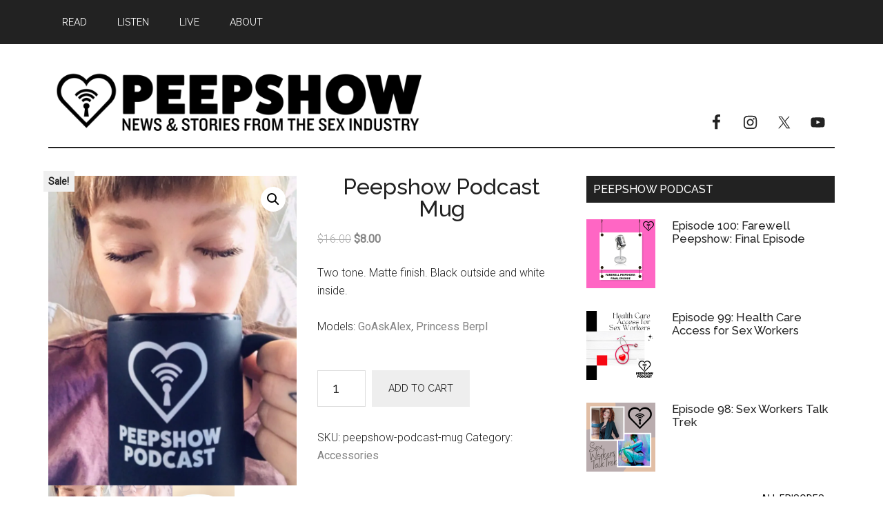

--- FILE ---
content_type: text/html; charset=UTF-8
request_url: https://peepshowmagazine.com/product/peepshow-podcast-mug/
body_size: 27421
content:
<!DOCTYPE html>
<html lang="en-US">
<head >
<meta charset="UTF-8" />
<meta name="viewport" content="width=device-width, initial-scale=1" />
<title>Peepshow Podcast Mug</title>
<meta name='robots' content='max-image-preview:large' />
<script>window._wca = window._wca || [];</script>
<link rel='dns-prefetch' href='//stats.wp.com' />
<link rel='dns-prefetch' href='//fonts.googleapis.com' />
<link rel='preconnect' href='//c0.wp.com' />
<link rel='preconnect' href='//i0.wp.com' />
<link rel="alternate" type="application/rss+xml" title="Peepshow &raquo; Feed" href="https://peepshowmagazine.com/feed/" />
<link rel="alternate" type="application/rss+xml" title="Peepshow &raquo; Comments Feed" href="https://peepshowmagazine.com/comments/feed/" />
<link rel="alternate" title="oEmbed (JSON)" type="application/json+oembed" href="https://peepshowmagazine.com/wp-json/oembed/1.0/embed?url=https%3A%2F%2Fpeepshowmagazine.com%2Fproduct%2Fpeepshow-podcast-mug%2F" />
<link rel="alternate" title="oEmbed (XML)" type="text/xml+oembed" href="https://peepshowmagazine.com/wp-json/oembed/1.0/embed?url=https%3A%2F%2Fpeepshowmagazine.com%2Fproduct%2Fpeepshow-podcast-mug%2F&#038;format=xml" />
<link rel="canonical" href="https://peepshowmagazine.com/product/peepshow-podcast-mug/" />
		<!-- This site uses the Google Analytics by MonsterInsights plugin v9.10.1 - Using Analytics tracking - https://www.monsterinsights.com/ -->
		<!-- Note: MonsterInsights is not currently configured on this site. The site owner needs to authenticate with Google Analytics in the MonsterInsights settings panel. -->
					<!-- No tracking code set -->
				<!-- / Google Analytics by MonsterInsights -->
		<style id='wp-img-auto-sizes-contain-inline-css'>
img:is([sizes=auto i],[sizes^="auto," i]){contain-intrinsic-size:3000px 1500px}
/*# sourceURL=wp-img-auto-sizes-contain-inline-css */
</style>
<link rel='stylesheet' id='atomic-blocks-fontawesome-css' href='https://peepshowmagazine.com/wp-content/plugins/atomic-blocks/dist/assets/fontawesome/css/all.min.css?ver=1603908636' media='all' />
<link rel='stylesheet' id='genesis-blocks-style-css-css' href='https://peepshowmagazine.com/wp-content/plugins/genesis-blocks/dist/style-blocks.build.css?ver=1765300697' media='all' />
<link rel='stylesheet' id='magazine-pro-css' href='https://peepshowmagazine.com/wp-content/themes/magazine-pro/style.css?ver=3.6.0' media='all' />
<style id='magazine-pro-inline-css'>


		button:focus,
		button:hover,
		input[type="button"]:focus,
		input[type="button"]:hover,
		input[type="reset"]:focus,
		input[type="reset"]:hover,
		input[type="submit"]:focus,
		input[type="submit"]:hover,
		.archive-pagination li a:focus,
		.archive-pagination li a:hover,
		.archive-pagination li.active a,
		.button:focus,
		.button:hover,
		.entry-content .button:focus,
		.entry-content .button:hover,
		.sidebar .tagcloud a:focus,
		.sidebar .tagcloud a:hover,
		.sidebar .widget a.button:focus,
		.sidebar .widget a.button:hover,
		.site-container div.wpforms-container-full .wpforms-form input[type="submit"]:focus,
		.site-container div.wpforms-container-full .wpforms-form input[type="submit"]:hover,
		.site-container div.wpforms-container-full .wpforms-form button[type="submit"]:focus,
		.site-container div.wpforms-container-full .wpforms-form button[type="submit"]:hover,
		.widget-area .enews-widget input[type="submit"] {
			background-color: #efefef;
			color: #222222;
		}

		

		a,
		.entry-title a:focus,
		.entry-title a:hover,
		.nav-secondary .genesis-nav-menu a:focus,
		.nav-secondary .genesis-nav-menu a:hover,
		.nav-secondary .genesis-nav-menu .current-menu-item > a,
		.nav-secondary .genesis-nav-menu .sub-menu .current-menu-item > a:focus,
		.nav-secondary .genesis-nav-menu .sub-menu .current-menu-item > a:hover {
			color: #858585;
		}
		
		.custom-logo-link,
		.wp-custom-logo .title-area {
			max-width: 250px;
		}

		.wp-custom-logo .header-widget-area {
			max-width: calc(99% - 250px);
		}
		
/*# sourceURL=magazine-pro-inline-css */
</style>
<style id='wp-emoji-styles-inline-css'>

	img.wp-smiley, img.emoji {
		display: inline !important;
		border: none !important;
		box-shadow: none !important;
		height: 1em !important;
		width: 1em !important;
		margin: 0 0.07em !important;
		vertical-align: -0.1em !important;
		background: none !important;
		padding: 0 !important;
	}
/*# sourceURL=wp-emoji-styles-inline-css */
</style>
<style id='wp-block-library-inline-css'>
:root{--wp-block-synced-color:#7a00df;--wp-block-synced-color--rgb:122,0,223;--wp-bound-block-color:var(--wp-block-synced-color);--wp-editor-canvas-background:#ddd;--wp-admin-theme-color:#007cba;--wp-admin-theme-color--rgb:0,124,186;--wp-admin-theme-color-darker-10:#006ba1;--wp-admin-theme-color-darker-10--rgb:0,107,160.5;--wp-admin-theme-color-darker-20:#005a87;--wp-admin-theme-color-darker-20--rgb:0,90,135;--wp-admin-border-width-focus:2px}@media (min-resolution:192dpi){:root{--wp-admin-border-width-focus:1.5px}}.wp-element-button{cursor:pointer}:root .has-very-light-gray-background-color{background-color:#eee}:root .has-very-dark-gray-background-color{background-color:#313131}:root .has-very-light-gray-color{color:#eee}:root .has-very-dark-gray-color{color:#313131}:root .has-vivid-green-cyan-to-vivid-cyan-blue-gradient-background{background:linear-gradient(135deg,#00d084,#0693e3)}:root .has-purple-crush-gradient-background{background:linear-gradient(135deg,#34e2e4,#4721fb 50%,#ab1dfe)}:root .has-hazy-dawn-gradient-background{background:linear-gradient(135deg,#faaca8,#dad0ec)}:root .has-subdued-olive-gradient-background{background:linear-gradient(135deg,#fafae1,#67a671)}:root .has-atomic-cream-gradient-background{background:linear-gradient(135deg,#fdd79a,#004a59)}:root .has-nightshade-gradient-background{background:linear-gradient(135deg,#330968,#31cdcf)}:root .has-midnight-gradient-background{background:linear-gradient(135deg,#020381,#2874fc)}:root{--wp--preset--font-size--normal:16px;--wp--preset--font-size--huge:42px}.has-regular-font-size{font-size:1em}.has-larger-font-size{font-size:2.625em}.has-normal-font-size{font-size:var(--wp--preset--font-size--normal)}.has-huge-font-size{font-size:var(--wp--preset--font-size--huge)}.has-text-align-center{text-align:center}.has-text-align-left{text-align:left}.has-text-align-right{text-align:right}.has-fit-text{white-space:nowrap!important}#end-resizable-editor-section{display:none}.aligncenter{clear:both}.items-justified-left{justify-content:flex-start}.items-justified-center{justify-content:center}.items-justified-right{justify-content:flex-end}.items-justified-space-between{justify-content:space-between}.screen-reader-text{border:0;clip-path:inset(50%);height:1px;margin:-1px;overflow:hidden;padding:0;position:absolute;width:1px;word-wrap:normal!important}.screen-reader-text:focus{background-color:#ddd;clip-path:none;color:#444;display:block;font-size:1em;height:auto;left:5px;line-height:normal;padding:15px 23px 14px;text-decoration:none;top:5px;width:auto;z-index:100000}html :where(.has-border-color){border-style:solid}html :where([style*=border-top-color]){border-top-style:solid}html :where([style*=border-right-color]){border-right-style:solid}html :where([style*=border-bottom-color]){border-bottom-style:solid}html :where([style*=border-left-color]){border-left-style:solid}html :where([style*=border-width]){border-style:solid}html :where([style*=border-top-width]){border-top-style:solid}html :where([style*=border-right-width]){border-right-style:solid}html :where([style*=border-bottom-width]){border-bottom-style:solid}html :where([style*=border-left-width]){border-left-style:solid}html :where(img[class*=wp-image-]){height:auto;max-width:100%}:where(figure){margin:0 0 1em}html :where(.is-position-sticky){--wp-admin--admin-bar--position-offset:var(--wp-admin--admin-bar--height,0px)}@media screen and (max-width:600px){html :where(.is-position-sticky){--wp-admin--admin-bar--position-offset:0px}}

/*# sourceURL=wp-block-library-inline-css */
</style><style id='global-styles-inline-css'>
:root{--wp--preset--aspect-ratio--square: 1;--wp--preset--aspect-ratio--4-3: 4/3;--wp--preset--aspect-ratio--3-4: 3/4;--wp--preset--aspect-ratio--3-2: 3/2;--wp--preset--aspect-ratio--2-3: 2/3;--wp--preset--aspect-ratio--16-9: 16/9;--wp--preset--aspect-ratio--9-16: 9/16;--wp--preset--color--black: #000000;--wp--preset--color--cyan-bluish-gray: #abb8c3;--wp--preset--color--white: #ffffff;--wp--preset--color--pale-pink: #f78da7;--wp--preset--color--vivid-red: #cf2e2e;--wp--preset--color--luminous-vivid-orange: #ff6900;--wp--preset--color--luminous-vivid-amber: #fcb900;--wp--preset--color--light-green-cyan: #7bdcb5;--wp--preset--color--vivid-green-cyan: #00d084;--wp--preset--color--pale-cyan-blue: #8ed1fc;--wp--preset--color--vivid-cyan-blue: #0693e3;--wp--preset--color--vivid-purple: #9b51e0;--wp--preset--color--theme-primary: #858585;--wp--preset--color--theme-secondary: #efefef;--wp--preset--gradient--vivid-cyan-blue-to-vivid-purple: linear-gradient(135deg,rgb(6,147,227) 0%,rgb(155,81,224) 100%);--wp--preset--gradient--light-green-cyan-to-vivid-green-cyan: linear-gradient(135deg,rgb(122,220,180) 0%,rgb(0,208,130) 100%);--wp--preset--gradient--luminous-vivid-amber-to-luminous-vivid-orange: linear-gradient(135deg,rgb(252,185,0) 0%,rgb(255,105,0) 100%);--wp--preset--gradient--luminous-vivid-orange-to-vivid-red: linear-gradient(135deg,rgb(255,105,0) 0%,rgb(207,46,46) 100%);--wp--preset--gradient--very-light-gray-to-cyan-bluish-gray: linear-gradient(135deg,rgb(238,238,238) 0%,rgb(169,184,195) 100%);--wp--preset--gradient--cool-to-warm-spectrum: linear-gradient(135deg,rgb(74,234,220) 0%,rgb(151,120,209) 20%,rgb(207,42,186) 40%,rgb(238,44,130) 60%,rgb(251,105,98) 80%,rgb(254,248,76) 100%);--wp--preset--gradient--blush-light-purple: linear-gradient(135deg,rgb(255,206,236) 0%,rgb(152,150,240) 100%);--wp--preset--gradient--blush-bordeaux: linear-gradient(135deg,rgb(254,205,165) 0%,rgb(254,45,45) 50%,rgb(107,0,62) 100%);--wp--preset--gradient--luminous-dusk: linear-gradient(135deg,rgb(255,203,112) 0%,rgb(199,81,192) 50%,rgb(65,88,208) 100%);--wp--preset--gradient--pale-ocean: linear-gradient(135deg,rgb(255,245,203) 0%,rgb(182,227,212) 50%,rgb(51,167,181) 100%);--wp--preset--gradient--electric-grass: linear-gradient(135deg,rgb(202,248,128) 0%,rgb(113,206,126) 100%);--wp--preset--gradient--midnight: linear-gradient(135deg,rgb(2,3,129) 0%,rgb(40,116,252) 100%);--wp--preset--font-size--small: 12px;--wp--preset--font-size--medium: 20px;--wp--preset--font-size--large: 20px;--wp--preset--font-size--x-large: 42px;--wp--preset--font-size--normal: 16px;--wp--preset--font-size--larger: 24px;--wp--preset--spacing--20: 0.44rem;--wp--preset--spacing--30: 0.67rem;--wp--preset--spacing--40: 1rem;--wp--preset--spacing--50: 1.5rem;--wp--preset--spacing--60: 2.25rem;--wp--preset--spacing--70: 3.38rem;--wp--preset--spacing--80: 5.06rem;--wp--preset--shadow--natural: 6px 6px 9px rgba(0, 0, 0, 0.2);--wp--preset--shadow--deep: 12px 12px 50px rgba(0, 0, 0, 0.4);--wp--preset--shadow--sharp: 6px 6px 0px rgba(0, 0, 0, 0.2);--wp--preset--shadow--outlined: 6px 6px 0px -3px rgb(255, 255, 255), 6px 6px rgb(0, 0, 0);--wp--preset--shadow--crisp: 6px 6px 0px rgb(0, 0, 0);}:where(.is-layout-flex){gap: 0.5em;}:where(.is-layout-grid){gap: 0.5em;}body .is-layout-flex{display: flex;}.is-layout-flex{flex-wrap: wrap;align-items: center;}.is-layout-flex > :is(*, div){margin: 0;}body .is-layout-grid{display: grid;}.is-layout-grid > :is(*, div){margin: 0;}:where(.wp-block-columns.is-layout-flex){gap: 2em;}:where(.wp-block-columns.is-layout-grid){gap: 2em;}:where(.wp-block-post-template.is-layout-flex){gap: 1.25em;}:where(.wp-block-post-template.is-layout-grid){gap: 1.25em;}.has-black-color{color: var(--wp--preset--color--black) !important;}.has-cyan-bluish-gray-color{color: var(--wp--preset--color--cyan-bluish-gray) !important;}.has-white-color{color: var(--wp--preset--color--white) !important;}.has-pale-pink-color{color: var(--wp--preset--color--pale-pink) !important;}.has-vivid-red-color{color: var(--wp--preset--color--vivid-red) !important;}.has-luminous-vivid-orange-color{color: var(--wp--preset--color--luminous-vivid-orange) !important;}.has-luminous-vivid-amber-color{color: var(--wp--preset--color--luminous-vivid-amber) !important;}.has-light-green-cyan-color{color: var(--wp--preset--color--light-green-cyan) !important;}.has-vivid-green-cyan-color{color: var(--wp--preset--color--vivid-green-cyan) !important;}.has-pale-cyan-blue-color{color: var(--wp--preset--color--pale-cyan-blue) !important;}.has-vivid-cyan-blue-color{color: var(--wp--preset--color--vivid-cyan-blue) !important;}.has-vivid-purple-color{color: var(--wp--preset--color--vivid-purple) !important;}.has-black-background-color{background-color: var(--wp--preset--color--black) !important;}.has-cyan-bluish-gray-background-color{background-color: var(--wp--preset--color--cyan-bluish-gray) !important;}.has-white-background-color{background-color: var(--wp--preset--color--white) !important;}.has-pale-pink-background-color{background-color: var(--wp--preset--color--pale-pink) !important;}.has-vivid-red-background-color{background-color: var(--wp--preset--color--vivid-red) !important;}.has-luminous-vivid-orange-background-color{background-color: var(--wp--preset--color--luminous-vivid-orange) !important;}.has-luminous-vivid-amber-background-color{background-color: var(--wp--preset--color--luminous-vivid-amber) !important;}.has-light-green-cyan-background-color{background-color: var(--wp--preset--color--light-green-cyan) !important;}.has-vivid-green-cyan-background-color{background-color: var(--wp--preset--color--vivid-green-cyan) !important;}.has-pale-cyan-blue-background-color{background-color: var(--wp--preset--color--pale-cyan-blue) !important;}.has-vivid-cyan-blue-background-color{background-color: var(--wp--preset--color--vivid-cyan-blue) !important;}.has-vivid-purple-background-color{background-color: var(--wp--preset--color--vivid-purple) !important;}.has-black-border-color{border-color: var(--wp--preset--color--black) !important;}.has-cyan-bluish-gray-border-color{border-color: var(--wp--preset--color--cyan-bluish-gray) !important;}.has-white-border-color{border-color: var(--wp--preset--color--white) !important;}.has-pale-pink-border-color{border-color: var(--wp--preset--color--pale-pink) !important;}.has-vivid-red-border-color{border-color: var(--wp--preset--color--vivid-red) !important;}.has-luminous-vivid-orange-border-color{border-color: var(--wp--preset--color--luminous-vivid-orange) !important;}.has-luminous-vivid-amber-border-color{border-color: var(--wp--preset--color--luminous-vivid-amber) !important;}.has-light-green-cyan-border-color{border-color: var(--wp--preset--color--light-green-cyan) !important;}.has-vivid-green-cyan-border-color{border-color: var(--wp--preset--color--vivid-green-cyan) !important;}.has-pale-cyan-blue-border-color{border-color: var(--wp--preset--color--pale-cyan-blue) !important;}.has-vivid-cyan-blue-border-color{border-color: var(--wp--preset--color--vivid-cyan-blue) !important;}.has-vivid-purple-border-color{border-color: var(--wp--preset--color--vivid-purple) !important;}.has-vivid-cyan-blue-to-vivid-purple-gradient-background{background: var(--wp--preset--gradient--vivid-cyan-blue-to-vivid-purple) !important;}.has-light-green-cyan-to-vivid-green-cyan-gradient-background{background: var(--wp--preset--gradient--light-green-cyan-to-vivid-green-cyan) !important;}.has-luminous-vivid-amber-to-luminous-vivid-orange-gradient-background{background: var(--wp--preset--gradient--luminous-vivid-amber-to-luminous-vivid-orange) !important;}.has-luminous-vivid-orange-to-vivid-red-gradient-background{background: var(--wp--preset--gradient--luminous-vivid-orange-to-vivid-red) !important;}.has-very-light-gray-to-cyan-bluish-gray-gradient-background{background: var(--wp--preset--gradient--very-light-gray-to-cyan-bluish-gray) !important;}.has-cool-to-warm-spectrum-gradient-background{background: var(--wp--preset--gradient--cool-to-warm-spectrum) !important;}.has-blush-light-purple-gradient-background{background: var(--wp--preset--gradient--blush-light-purple) !important;}.has-blush-bordeaux-gradient-background{background: var(--wp--preset--gradient--blush-bordeaux) !important;}.has-luminous-dusk-gradient-background{background: var(--wp--preset--gradient--luminous-dusk) !important;}.has-pale-ocean-gradient-background{background: var(--wp--preset--gradient--pale-ocean) !important;}.has-electric-grass-gradient-background{background: var(--wp--preset--gradient--electric-grass) !important;}.has-midnight-gradient-background{background: var(--wp--preset--gradient--midnight) !important;}.has-small-font-size{font-size: var(--wp--preset--font-size--small) !important;}.has-medium-font-size{font-size: var(--wp--preset--font-size--medium) !important;}.has-large-font-size{font-size: var(--wp--preset--font-size--large) !important;}.has-x-large-font-size{font-size: var(--wp--preset--font-size--x-large) !important;}
/*# sourceURL=global-styles-inline-css */
</style>

<style id='classic-theme-styles-inline-css'>
/*! This file is auto-generated */
.wp-block-button__link{color:#fff;background-color:#32373c;border-radius:9999px;box-shadow:none;text-decoration:none;padding:calc(.667em + 2px) calc(1.333em + 2px);font-size:1.125em}.wp-block-file__button{background:#32373c;color:#fff;text-decoration:none}
/*# sourceURL=/wp-includes/css/classic-themes.min.css */
</style>
<link rel='stylesheet' id='perfect-pullquotes-styles-css' href='https://peepshowmagazine.com/wp-content/plugins/perfect-pullquotes/perfect-pullquotes.css?ver=1.7.5' media='all' />
<link rel='stylesheet' id='photoswipe-css' href='https://c0.wp.com/p/woocommerce/10.3.6/assets/css/photoswipe/photoswipe.min.css' media='all' />
<link rel='stylesheet' id='photoswipe-default-skin-css' href='https://c0.wp.com/p/woocommerce/10.3.6/assets/css/photoswipe/default-skin/default-skin.min.css' media='all' />
<link rel='stylesheet' id='woocommerce-layout-css' href='https://c0.wp.com/p/woocommerce/10.3.6/assets/css/woocommerce-layout.css' media='all' />
<style id='woocommerce-layout-inline-css'>

	.infinite-scroll .woocommerce-pagination {
		display: none;
	}
/*# sourceURL=woocommerce-layout-inline-css */
</style>
<link rel='stylesheet' id='woocommerce-smallscreen-css' href='https://c0.wp.com/p/woocommerce/10.3.6/assets/css/woocommerce-smallscreen.css' media='only screen and (max-width: 1023px)' />
<link rel='stylesheet' id='woocommerce-general-css' href='https://c0.wp.com/p/woocommerce/10.3.6/assets/css/woocommerce.css' media='all' />
<link rel='stylesheet' id='magazine-woocommerce-styles-css' href='https://peepshowmagazine.com/wp-content/themes/magazine-pro/lib/woocommerce/magazine-woocommerce.css?ver=3.6.0' media='screen' />
<style id='magazine-woocommerce-styles-inline-css'>

		.content .wc-block-grid__product-add-to-cart .wp-block-button__link.add_to_cart_button:focus,
		.content .wc-block-grid__product-add-to-cart .wp-block-button__link.add_to_cart_button:hover,
		.woocommerce a.button:focus,
		.woocommerce a.button:hover,
		.woocommerce a.button.alt:focus,
		.woocommerce a.button.alt:hover,
		.woocommerce button.button:focus,
		.woocommerce button.button:hover,
		.woocommerce button.button.alt:focus,
		.woocommerce button.button.alt:hover,
		.woocommerce input.button:focus,
		.woocommerce input.button:hover,
		.woocommerce input.button.alt:focus,
		.woocommerce input.button.alt:hover,
		.woocommerce input[type="submit"]:focus,
		.woocommerce input[type="submit"]:hover,
		.woocommerce span.onsale,
		.woocommerce #respond input#submit:focus,
		.woocommerce #respond input#submit:hover,
		.woocommerce #respond input#submit.alt:focus,
		.woocommerce #respond input#submit.alt:hover,
		.woocommerce-cart #payment input[type="submit"]:focus,
		.woocommerce-cart #payment input[type="submit"]:hover,
		.woocommerce-cart #payment .button:focus,
		.woocommerce-cart #payment .button:hover,
		.woocommerce-checkout #payment input[type="submit"]:focus,
		.woocommerce-checkout #payment input[type="submit"]:hover,
		.woocommerce-checkout #payment .button:focus,
		.woocommerce-checkout #payment .button:hover,
		#add_payment_method #payment input[type="submit"]:focus,
		#add_payment_method #payment input[type="submit"]:hover,
		#add_payment_method #payment .button:focus,
		#add_payment_method #payment .button:hover {
			background-color: #efefef;
			color: #222222;
		}

		.woocommerce.widget_price_filter .ui-slider .ui-slider-handle,
		.woocommerce.widget_price_filter .ui-slider .ui-slider-range {
			background-color: #efefef;
		}

		ul.woocommerce-error,
		.woocommerce-error,
		.woocommerce-info,
		.woocommerce-message {
			border-top-color: #efefef;
		}

		

		.woocommerce div.product p.price,
		.woocommerce div.product span.price,
		.woocommerce div.product .woocommerce-tabs ul.tabs li a:focus,
		.woocommerce div.product .woocommerce-tabs ul.tabs li a:hover,
		.woocommerce ul.products li.product h3:hover,
		.woocommerce ul.products li.product .price,
		.woocommerce .widget_layered_nav ul li.chosen a::before,
		.woocommerce .widget_layered_nav_filters ul li a::before,
		.woocommerce .woocommerce-breadcrumb a:focus,
		.woocommerce .woocommerce-breadcrumb a:hover,
		.woocommerce-error::before,
		.woocommerce-info::before,
		.woocommerce-message::before {
			color: #858585;
		}

		
/*# sourceURL=magazine-woocommerce-styles-inline-css */
</style>
<style id='woocommerce-inline-inline-css'>
.woocommerce form .form-row .required { visibility: visible; }
/*# sourceURL=woocommerce-inline-inline-css */
</style>
<link rel='stylesheet' id='wc-gateway-ppec-frontend-css' href='https://peepshowmagazine.com/wp-content/plugins/woocommerce-gateway-paypal-express-checkout/assets/css/wc-gateway-ppec-frontend.css?ver=2.1.3' media='all' />
<link rel='stylesheet' id='brands-styles-css' href='https://c0.wp.com/p/woocommerce/10.3.6/assets/css/brands.css' media='all' />
<link rel='stylesheet' id='dashicons-css' href='https://c0.wp.com/c/6.9/wp-includes/css/dashicons.min.css' media='all' />
<link rel='stylesheet' id='magazine-pro-fonts-css' href='https://fonts.googleapis.com/css?family=Roboto%3A300%2C400%7CRaleway%3A400%2C500%2C900&#038;ver=3.6.0' media='all' />
<link rel='stylesheet' id='magazine-pro-gutenberg-css' href='https://peepshowmagazine.com/wp-content/themes/magazine-pro/lib/gutenberg/front-end.css?ver=3.6.0' media='all' />
<style id='magazine-pro-gutenberg-inline-css'>
.ab-block-post-grid .ab-block-post-grid-more-link:hover,
.ab-block-post-grid header .ab-block-post-grid-title a:hover {
	color: #858585;
}

.button-more-link.ab-block-post-grid .ab-block-post-grid-more-link:hover,
.ab-block-post-grid .is-grid .ab-block-post-grid-image a .ab-block-post-grid-date,
.site-container .wp-block-button .wp-block-button__link {
	background-color: #efefef;
	color: #222222;
}

.button-more-link.ab-block-post-grid .ab-block-post-grid-more-link:hover,
.wp-block-button .wp-block-button__link:not(.has-background),
.wp-block-button .wp-block-button__link:not(.has-background):focus,
.wp-block-button .wp-block-button__link:not(.has-background):hover {
	color: #222222;
}

.site-container .wp-block-button.is-style-outline .wp-block-button__link {
	color: #efefef;
}

.site-container .wp-block-button.is-style-outline .wp-block-button__link:focus,
.site-container .wp-block-button.is-style-outline .wp-block-button__link:hover {
	color: #ffffff;
}

.site-container .wp-block-pullquote.is-style-solid-color {
	background-color: #efefef;
}		.site-container .has-small-font-size {
			font-size: 12px;
		}		.site-container .has-normal-font-size {
			font-size: 16px;
		}		.site-container .has-large-font-size {
			font-size: 20px;
		}		.site-container .has-larger-font-size {
			font-size: 24px;
		}		.site-container .has-theme-primary-color,
		.site-container .wp-block-button .wp-block-button__link.has-theme-primary-color,
		.site-container .wp-block-button.is-style-outline .wp-block-button__link.has-theme-primary-color {
			color: #858585;
		}
		.site-container .has-theme-primary-background-color,
		.site-container .wp-block-button .wp-block-button__link.has-theme-primary-background-color,
		.site-container .wp-block-pullquote.is-style-solid-color.has-theme-primary-background-color {
			background-color: #858585;
		}		.site-container .has-theme-secondary-color,
		.site-container .wp-block-button .wp-block-button__link.has-theme-secondary-color,
		.site-container .wp-block-button.is-style-outline .wp-block-button__link.has-theme-secondary-color {
			color: #efefef;
		}
		.site-container .has-theme-secondary-background-color,
		.site-container .wp-block-button .wp-block-button__link.has-theme-secondary-background-color,
		.site-container .wp-block-pullquote.is-style-solid-color.has-theme-secondary-background-color {
			background-color: #efefef;
		}
/*# sourceURL=magazine-pro-gutenberg-inline-css */
</style>
<link rel='stylesheet' id='simple-social-icons-font-css' href='https://peepshowmagazine.com/wp-content/plugins/simple-social-icons/css/style.css?ver=3.0.2' media='all' />
<style id='jetpack-global-styles-frontend-style-inline-css'>
:root { --font-headings: unset; --font-base: unset; --font-headings-default: -apple-system,BlinkMacSystemFont,"Segoe UI",Roboto,Oxygen-Sans,Ubuntu,Cantarell,"Helvetica Neue",sans-serif; --font-base-default: -apple-system,BlinkMacSystemFont,"Segoe UI",Roboto,Oxygen-Sans,Ubuntu,Cantarell,"Helvetica Neue",sans-serif;}
/*# sourceURL=jetpack-global-styles-frontend-style-inline-css */
</style>
<script src="https://c0.wp.com/c/6.9/wp-includes/js/jquery/jquery.min.js" id="jquery-core-js"></script>
<script src="https://c0.wp.com/c/6.9/wp-includes/js/jquery/jquery-migrate.min.js" id="jquery-migrate-js"></script>
<script src="https://c0.wp.com/p/woocommerce/10.3.6/assets/js/jquery-blockui/jquery.blockUI.min.js" id="wc-jquery-blockui-js" defer data-wp-strategy="defer"></script>
<script id="wc-add-to-cart-js-extra">
var wc_add_to_cart_params = {"ajax_url":"/wp-admin/admin-ajax.php","wc_ajax_url":"/?wc-ajax=%%endpoint%%","i18n_view_cart":"View cart","cart_url":"https://peepshowmagazine.com/cart/","is_cart":"","cart_redirect_after_add":"no"};
//# sourceURL=wc-add-to-cart-js-extra
</script>
<script src="https://c0.wp.com/p/woocommerce/10.3.6/assets/js/frontend/add-to-cart.min.js" id="wc-add-to-cart-js" defer data-wp-strategy="defer"></script>
<script src="https://c0.wp.com/p/woocommerce/10.3.6/assets/js/zoom/jquery.zoom.min.js" id="wc-zoom-js" defer data-wp-strategy="defer"></script>
<script src="https://c0.wp.com/p/woocommerce/10.3.6/assets/js/flexslider/jquery.flexslider.min.js" id="wc-flexslider-js" defer data-wp-strategy="defer"></script>
<script src="https://c0.wp.com/p/woocommerce/10.3.6/assets/js/photoswipe/photoswipe.min.js" id="wc-photoswipe-js" defer data-wp-strategy="defer"></script>
<script src="https://c0.wp.com/p/woocommerce/10.3.6/assets/js/photoswipe/photoswipe-ui-default.min.js" id="wc-photoswipe-ui-default-js" defer data-wp-strategy="defer"></script>
<script id="wc-single-product-js-extra">
var wc_single_product_params = {"i18n_required_rating_text":"Please select a rating","i18n_rating_options":["1 of 5 stars","2 of 5 stars","3 of 5 stars","4 of 5 stars","5 of 5 stars"],"i18n_product_gallery_trigger_text":"View full-screen image gallery","review_rating_required":"yes","flexslider":{"rtl":false,"animation":"slide","smoothHeight":true,"directionNav":false,"controlNav":"thumbnails","slideshow":false,"animationSpeed":500,"animationLoop":false,"allowOneSlide":false},"zoom_enabled":"1","zoom_options":[],"photoswipe_enabled":"1","photoswipe_options":{"shareEl":false,"closeOnScroll":false,"history":false,"hideAnimationDuration":0,"showAnimationDuration":0},"flexslider_enabled":"1"};
//# sourceURL=wc-single-product-js-extra
</script>
<script src="https://c0.wp.com/p/woocommerce/10.3.6/assets/js/frontend/single-product.min.js" id="wc-single-product-js" defer data-wp-strategy="defer"></script>
<script src="https://c0.wp.com/p/woocommerce/10.3.6/assets/js/js-cookie/js.cookie.min.js" id="wc-js-cookie-js" defer data-wp-strategy="defer"></script>
<script id="woocommerce-js-extra">
var woocommerce_params = {"ajax_url":"/wp-admin/admin-ajax.php","wc_ajax_url":"/?wc-ajax=%%endpoint%%","i18n_password_show":"Show password","i18n_password_hide":"Hide password"};
//# sourceURL=woocommerce-js-extra
</script>
<script src="https://c0.wp.com/p/woocommerce/10.3.6/assets/js/frontend/woocommerce.min.js" id="woocommerce-js" defer data-wp-strategy="defer"></script>
<script id="WCPAY_ASSETS-js-extra">
var wcpayAssets = {"url":"https://peepshowmagazine.com/wp-content/plugins/woocommerce-payments/dist/"};
//# sourceURL=WCPAY_ASSETS-js-extra
</script>
<script src="https://stats.wp.com/s-202603.js" id="woocommerce-analytics-js" defer data-wp-strategy="defer"></script>
<link rel="https://api.w.org/" href="https://peepshowmagazine.com/wp-json/" /><link rel="alternate" title="JSON" type="application/json" href="https://peepshowmagazine.com/wp-json/wp/v2/product/1449" /><link rel="EditURI" type="application/rsd+xml" title="RSD" href="https://peepshowmagazine.com/xmlrpc.php?rsd" />

<!-- This site is using AdRotate v5.8.13 Professional to display their advertisements - https://ajdg.solutions/ -->
<!-- AdRotate CSS -->
<style type="text/css" media="screen">
	.gpeepsh { margin:0px; padding:0px; overflow:hidden; line-height:1; zoom:1; }
	.gpeepsh img { height:auto; }
	.gpeepsh-col { position:relative; float:left; }
	.gpeepsh-col:first-child { margin-left: 0; }
	.gpeepsh-col:last-child { margin-right: 0; }
	.gpeepsh-3 { min-width:0px; max-width:300px; margin: 0 auto; }
	.bpeepsh-3 { margin:0px 0px 0px 0px; }
	.gpeepsh-4 { min-width:0px; max-width:300px; }
	.bpeepsh-4 { margin:0px 0px 0px 0px; }
	.gpeepsh-7 { min-width:0px; max-width:650px; margin: 0 auto; }
	.bpeepsh-7 { margin:10px 0px 10px 0px; }
	@media only screen and (max-width: 480px) {
		.gpeepsh-col, .gpeepsh-dyn, .gpeepsh-single { width:100%; margin-left:0; margin-right:0; }
	}
</style>
<!-- /AdRotate CSS -->

	<style>img#wpstats{display:none}</style>
			<noscript><style>.woocommerce-product-gallery{ opacity: 1 !important; }</style></noscript>
	
<!-- Jetpack Open Graph Tags -->
<meta property="og:type" content="article" />
<meta property="og:title" content="Peepshow Podcast Mug" />
<meta property="og:url" content="https://peepshowmagazine.com/product/peepshow-podcast-mug/" />
<meta property="og:description" content="Two tone. Matte finish. Black outside and white inside. &nbsp; Models: GoAskAlex, Princess Berpl &nbsp;" />
<meta property="article:published_time" content="2020-06-05T06:43:33+00:00" />
<meta property="article:modified_time" content="2021-06-02T19:00:50+00:00" />
<meta property="og:site_name" content="Peepshow" />
<meta property="og:image" content="https://i0.wp.com/peepshowmagazine.com/wp-content/uploads/2020/06/Alex-Mug-new.jpg?fit=962%2C1200&#038;ssl=1" />
<meta property="og:image:width" content="962" />
<meta property="og:image:height" content="1200" />
<meta property="og:image:alt" content="Peepshow Podcast Mug - GoAskAlex" />
<meta property="og:locale" content="en_US" />
<meta name="twitter:text:title" content="Peepshow Podcast Mug" />
<meta name="twitter:image" content="https://i0.wp.com/peepshowmagazine.com/wp-content/uploads/2020/06/Alex-Mug-new.jpg?fit=962%2C1200&#038;ssl=1&#038;w=640" />
<meta name="twitter:image:alt" content="Peepshow Podcast Mug - GoAskAlex" />
<meta name="twitter:card" content="summary_large_image" />

<!-- End Jetpack Open Graph Tags -->
<style type="text/css">.saboxplugin-wrap{-webkit-box-sizing:border-box;-moz-box-sizing:border-box;-ms-box-sizing:border-box;box-sizing:border-box;border:1px solid #eee;width:100%;clear:both;display:block;overflow:hidden;word-wrap:break-word;position:relative}.saboxplugin-wrap .saboxplugin-gravatar{float:left;padding:0 20px 20px 20px}.saboxplugin-wrap .saboxplugin-gravatar img{max-width:100px;height:auto;border-radius:0;}.saboxplugin-wrap .saboxplugin-authorname{font-size:18px;line-height:1;margin:20px 0 0 20px;display:block}.saboxplugin-wrap .saboxplugin-authorname a{text-decoration:none}.saboxplugin-wrap .saboxplugin-authorname a:focus{outline:0}.saboxplugin-wrap .saboxplugin-desc{display:block;margin:5px 20px}.saboxplugin-wrap .saboxplugin-desc a{text-decoration:underline}.saboxplugin-wrap .saboxplugin-desc p{margin:5px 0 12px}.saboxplugin-wrap .saboxplugin-web{margin:0 20px 15px;text-align:left}.saboxplugin-wrap .sab-web-position{text-align:right}.saboxplugin-wrap .saboxplugin-web a{color:#ccc;text-decoration:none}.saboxplugin-wrap .saboxplugin-socials{position:relative;display:block;background:#fcfcfc;padding:5px;border-top:1px solid #eee}.saboxplugin-wrap .saboxplugin-socials a svg{width:20px;height:20px}.saboxplugin-wrap .saboxplugin-socials a svg .st2{fill:#fff; transform-origin:center center;}.saboxplugin-wrap .saboxplugin-socials a svg .st1{fill:rgba(0,0,0,.3)}.saboxplugin-wrap .saboxplugin-socials a:hover{opacity:.8;-webkit-transition:opacity .4s;-moz-transition:opacity .4s;-o-transition:opacity .4s;transition:opacity .4s;box-shadow:none!important;-webkit-box-shadow:none!important}.saboxplugin-wrap .saboxplugin-socials .saboxplugin-icon-color{box-shadow:none;padding:0;border:0;-webkit-transition:opacity .4s;-moz-transition:opacity .4s;-o-transition:opacity .4s;transition:opacity .4s;display:inline-block;color:#fff;font-size:0;text-decoration:inherit;margin:5px;-webkit-border-radius:0;-moz-border-radius:0;-ms-border-radius:0;-o-border-radius:0;border-radius:0;overflow:hidden}.saboxplugin-wrap .saboxplugin-socials .saboxplugin-icon-grey{text-decoration:inherit;box-shadow:none;position:relative;display:-moz-inline-stack;display:inline-block;vertical-align:middle;zoom:1;margin:10px 5px;color:#444;fill:#444}.clearfix:after,.clearfix:before{content:' ';display:table;line-height:0;clear:both}.ie7 .clearfix{zoom:1}.saboxplugin-socials.sabox-colored .saboxplugin-icon-color .sab-twitch{border-color:#38245c}.saboxplugin-socials.sabox-colored .saboxplugin-icon-color .sab-behance{border-color:#003eb0}.saboxplugin-socials.sabox-colored .saboxplugin-icon-color .sab-deviantart{border-color:#036824}.saboxplugin-socials.sabox-colored .saboxplugin-icon-color .sab-digg{border-color:#00327c}.saboxplugin-socials.sabox-colored .saboxplugin-icon-color .sab-dribbble{border-color:#ba1655}.saboxplugin-socials.sabox-colored .saboxplugin-icon-color .sab-facebook{border-color:#1e2e4f}.saboxplugin-socials.sabox-colored .saboxplugin-icon-color .sab-flickr{border-color:#003576}.saboxplugin-socials.sabox-colored .saboxplugin-icon-color .sab-github{border-color:#264874}.saboxplugin-socials.sabox-colored .saboxplugin-icon-color .sab-google{border-color:#0b51c5}.saboxplugin-socials.sabox-colored .saboxplugin-icon-color .sab-html5{border-color:#902e13}.saboxplugin-socials.sabox-colored .saboxplugin-icon-color .sab-instagram{border-color:#1630aa}.saboxplugin-socials.sabox-colored .saboxplugin-icon-color .sab-linkedin{border-color:#00344f}.saboxplugin-socials.sabox-colored .saboxplugin-icon-color .sab-pinterest{border-color:#5b040e}.saboxplugin-socials.sabox-colored .saboxplugin-icon-color .sab-reddit{border-color:#992900}.saboxplugin-socials.sabox-colored .saboxplugin-icon-color .sab-rss{border-color:#a43b0a}.saboxplugin-socials.sabox-colored .saboxplugin-icon-color .sab-sharethis{border-color:#5d8420}.saboxplugin-socials.sabox-colored .saboxplugin-icon-color .sab-soundcloud{border-color:#995200}.saboxplugin-socials.sabox-colored .saboxplugin-icon-color .sab-spotify{border-color:#0f612c}.saboxplugin-socials.sabox-colored .saboxplugin-icon-color .sab-stackoverflow{border-color:#a95009}.saboxplugin-socials.sabox-colored .saboxplugin-icon-color .sab-steam{border-color:#006388}.saboxplugin-socials.sabox-colored .saboxplugin-icon-color .sab-user_email{border-color:#b84e05}.saboxplugin-socials.sabox-colored .saboxplugin-icon-color .sab-tumblr{border-color:#10151b}.saboxplugin-socials.sabox-colored .saboxplugin-icon-color .sab-twitter{border-color:#0967a0}.saboxplugin-socials.sabox-colored .saboxplugin-icon-color .sab-vimeo{border-color:#0d7091}.saboxplugin-socials.sabox-colored .saboxplugin-icon-color .sab-windows{border-color:#003f71}.saboxplugin-socials.sabox-colored .saboxplugin-icon-color .sab-whatsapp{border-color:#003f71}.saboxplugin-socials.sabox-colored .saboxplugin-icon-color .sab-wordpress{border-color:#0f3647}.saboxplugin-socials.sabox-colored .saboxplugin-icon-color .sab-yahoo{border-color:#14002d}.saboxplugin-socials.sabox-colored .saboxplugin-icon-color .sab-youtube{border-color:#900}.saboxplugin-socials.sabox-colored .saboxplugin-icon-color .sab-xing{border-color:#000202}.saboxplugin-socials.sabox-colored .saboxplugin-icon-color .sab-mixcloud{border-color:#2475a0}.saboxplugin-socials.sabox-colored .saboxplugin-icon-color .sab-vk{border-color:#243549}.saboxplugin-socials.sabox-colored .saboxplugin-icon-color .sab-medium{border-color:#00452c}.saboxplugin-socials.sabox-colored .saboxplugin-icon-color .sab-quora{border-color:#420e00}.saboxplugin-socials.sabox-colored .saboxplugin-icon-color .sab-meetup{border-color:#9b181c}.saboxplugin-socials.sabox-colored .saboxplugin-icon-color .sab-goodreads{border-color:#000}.saboxplugin-socials.sabox-colored .saboxplugin-icon-color .sab-snapchat{border-color:#999700}.saboxplugin-socials.sabox-colored .saboxplugin-icon-color .sab-500px{border-color:#00557f}.saboxplugin-socials.sabox-colored .saboxplugin-icon-color .sab-mastodont{border-color:#185886}.sabox-plus-item{margin-bottom:20px}@media screen and (max-width:480px){.saboxplugin-wrap{text-align:center}.saboxplugin-wrap .saboxplugin-gravatar{float:none;padding:20px 0;text-align:center;margin:0 auto;display:block}.saboxplugin-wrap .saboxplugin-gravatar img{float:none;display:inline-block;display:-moz-inline-stack;vertical-align:middle;zoom:1}.saboxplugin-wrap .saboxplugin-desc{margin:0 10px 20px;text-align:center}.saboxplugin-wrap .saboxplugin-authorname{text-align:center;margin:10px 0 20px}}body .saboxplugin-authorname a,body .saboxplugin-authorname a:hover{box-shadow:none;-webkit-box-shadow:none}a.sab-profile-edit{font-size:16px!important;line-height:1!important}.sab-edit-settings a,a.sab-profile-edit{color:#0073aa!important;box-shadow:none!important;-webkit-box-shadow:none!important}.sab-edit-settings{margin-right:15px;position:absolute;right:0;z-index:2;bottom:10px;line-height:20px}.sab-edit-settings i{margin-left:5px}.saboxplugin-socials{line-height:1!important}.rtl .saboxplugin-wrap .saboxplugin-gravatar{float:right}.rtl .saboxplugin-wrap .saboxplugin-authorname{display:flex;align-items:center}.rtl .saboxplugin-wrap .saboxplugin-authorname .sab-profile-edit{margin-right:10px}.rtl .sab-edit-settings{right:auto;left:0}img.sab-custom-avatar{max-width:75px;}.saboxplugin-wrap .saboxplugin-gravatar img {-webkit-border-radius:50%;-moz-border-radius:50%;-ms-border-radius:50%;-o-border-radius:50%;border-radius:50%;}.saboxplugin-wrap .saboxplugin-gravatar img {-webkit-border-radius:50%;-moz-border-radius:50%;-ms-border-radius:50%;-o-border-radius:50%;border-radius:50%;}.saboxplugin-wrap .saboxplugin-authorname a,.saboxplugin-wrap .saboxplugin-authorname span {color:#000000;}.saboxplugin-wrap {margin-top:0px; margin-bottom:0px; padding: 0px 5px }.saboxplugin-wrap .saboxplugin-authorname {font-size:18px; line-height:25px;}.saboxplugin-wrap .saboxplugin-desc p, .saboxplugin-wrap .saboxplugin-desc {font-size:14px !important; line-height:21px !important;}.saboxplugin-wrap .saboxplugin-web {font-size:14px;}.saboxplugin-wrap .saboxplugin-socials a svg {width:18px;height:18px;}</style><link rel="icon" href="https://i0.wp.com/peepshowmagazine.com/wp-content/uploads/2021/05/cropped-Peepshow-Actual-Circle-Heart-Logo-White.png?fit=32%2C32&#038;ssl=1" sizes="32x32" />
<link rel="icon" href="https://i0.wp.com/peepshowmagazine.com/wp-content/uploads/2021/05/cropped-Peepshow-Actual-Circle-Heart-Logo-White.png?fit=192%2C192&#038;ssl=1" sizes="192x192" />
<link rel="apple-touch-icon" href="https://i0.wp.com/peepshowmagazine.com/wp-content/uploads/2021/05/cropped-Peepshow-Actual-Circle-Heart-Logo-White.png?resize=180%2C180&#038;ssl=1" />
<meta name="msapplication-TileImage" content="https://i0.wp.com/peepshowmagazine.com/wp-content/uploads/2021/05/cropped-Peepshow-Actual-Circle-Heart-Logo-White.png?fit=270%2C270&#038;ssl=1" />
		<style id="wp-custom-css">
			/* ----- General ----- */

	table {
		border-collapse: collapse;
		border-color: 0px none #ffffff;
		}

	p {
		font-family: Roboto, sans-serif;
		}


	hr {
		color: #efefef;
		background-color: #efefef;
	}

	h1.entry-title {
		font-size: 32px;
		text-align: center;
		}

	h1.center-title, h2.center-title, h3.center-title, h4.center-title, h5.center-title, h6.center-title {
		text-align: center;
		}

	div.entry-content p.subtitle, p.subtitle {
		font-size: 22px;
		color: #222;
		font-style: italic;
		border-top: 2px solid #efefef;
		border-bottom: 2px solid #efefef;
		padding-top: 10px;
		padding-bottom: 10px;
	}

	p.entry-meta {
		text-align: center;
		}

	p.entry-meta {
			font-size: 1.3em;
		}

	span.entry-author {
			font-size: 1em;
		}

	time.entry-time {
			font-size: .7em;
		}

	.entry-content p {
			padding: 0px 0px;	
		}

	.negative-ten-topmargin {
			margin-top: -10px;
		}


/* ----- Links ----- */


	/* Links in Body of Posts */

		div.entry-content p a:link,
		div.entry-content p a:visited {
			color: #b22222;
			}

		div.entry-content p a:hover,
		div.entry-content p a:active {
			color: #dc143c;
			}

	/* Links in Front Page Post Meta */

	div.image-aligntop a:link,
	div.image-aligntop a:visited,
	div.image-alignleft a:link,
	div.image-alignleft a:visited {
		color: #222;
		}

	div.image-aligntop a:hover,
	div.image-aligntop a:active,
	div.image-alignleft a:hover,
	div.image-alignleft a:active {
		color: #858585;
		}

	div.image-aligntop .cat-links a:hover,
	div.image-aligntop .cat-links a:active,
	div.image-alignleft .cat-links a:hover,
	div.image-alignleft .cat-links a:active {
		text-decoration: none;
		}

/* ----- Generic Buttons ----- */

	div.wp-block-buttons div.wp-block-button.is-style-outline a.wp-block-button__link {
		color: #222;
		border-color: #222;
	}

	div.wp-block-buttons div.wp-block-button.is-style-outline a:hover.wp-block-button__link {
		color: #ffffff;
		background-color: #000000;
		border-color: #222;
		filter: none;
	}

/* ---- Pull/Block Quotes ---- */

	/* Quote Symbol */

	.site-container .wp-block-pullquote blockquote::before {
		color: #222;
		font-size: 60px;
		text-align: center;
		top: -60px;
		}

	/* Text Size */

	.site-container .wp-block-pullquote p {
		font-size: 24px;
		line-height: 1.8;
	}

	/* Set Margins */
	
	blockquote {
		margin: 60px 40px 24px;
	}

	/* Remove Defaults */

	.site-container .wp-block-pullquote,
	.site-container .wp-block-quote {
			border: none;
			margin: 0px;
			padding: 0px;
	}

	/* No Cite Class Adjustments */

	.site-container .no-cite p {
		margin-bottom: -5px;
	}

/* ------ Forms ----- */

/* Form Padding */

	#wpforms-2795 {
		padding: 0px 10px;
	}


/* Sponsor Form */

	#contact-form-2103 .wp-block-button__link {
		font-size: 14px;
		color: #222 !important;
		background-color: #ffffff !important;
		border: 1px solid #383838;
	}

	#contact-form-2103 .wp-block-button__link:hover {
		font-size: 14px;
		color: #ffffff !important;
		background-color: #222 !important;
	}


/* Widths & Heights - Useful for SVGs */

	.peepshow-full-width img {
		width: 100%;
	}
	.peepshow-450-width img {
		width: 450px;
	}
	.peepshow-500-width img {
		width: 500px;
	}

	.peepshow-550-width img {
		width: 550px;
	}

	.peepshow-600-width img {
		width: 600px;
	}

	.peepshow-800-width img {
		width: 800px;
	}

	.peepshow-1280-width img {
		width: 1280px;
	}

	.peepshow-2048-width img {
		width: 2048px;
	}

	.peepshow-800-height {
		height: 800px;
	}


/* Bottom Margins */

	p.forty-px-bottom {
			margin-bottom: 40px;
	}

	p.twenty-px-bottom, .twenty-px-bottom {
			margin-bottom: 20px;
	}


/* Remove Borders */

	.noborder,
	.noborder tr,
	.noborder th,
	.noborder td,
	.noborder tbody
{
		border: none;
	}

/* Dashed Borders */

	.dashed-ad-border,
	.dashed-ad-border tr,
	.dashed-ad-border th,
	.dashed-ad-border td,
	.dashed-ad-border tbody
{
		border: 5px dashed #222;
	}


/* ----- Center Align ----- */

	/* Align Single Item */

	.center-in-div {
		align-self: center;
		}

	/* Vertical Align Div */

		.peepshow-vertical-center {
			align-items: center;
			justify-content: center;
			}

		.peepshow-vertical-center img {
			vertical-align: middle;
			}


	/* Horizontal Align Div 40%*/

		.peepshow-horizontal-center,
		.peepshow-horizontal-center img,
		.peepshow-horizontal-center-forty,
		.peepshow-horizontal-center-forty img {
			display: block;
			margin-left: auto;
			margin-right: auto;
			width: 40%;
			}

/* Horizontal Align Flexbox */

.peepshow-flex-center {
		display: flex;
  align-items: center;
  justify-content: center;
			}

/* ----- */

/* Vignette and Box Styles */

	p.vignette-style, 
	.vignette-style {
		color: #000000;
		margin: auto;
		padding: 0px 24px;
	}

	p.vignette-style-grey,
	.vignette-style-grey,
	p.grey-box,
	.grey-box {
		color: #000000;
		background-color: #efefef;
		margin: 30px 10px ;
		padding: 20px 20px;
	}

	hr.vignette-style {
		margin: 30px 24px ;
	}

	.peepshow-box-outline {
		border: 1px solid #efefef;
		margin-bottom: 20px
	}

	p.note-box,
	.note-box {
		color: #000000;
		background-color: #ffffff;
		border-color: #efefef;
		border-style: solid;
		border-width: 2px 0px;
		margin: 0px 30px 30px;
		padding: 20px 20px;
		text-align: center;
		font-style: italic;
	}

	p.note-box.small-font,
	.note-box.small-font {
		font-size: .9em;
	}


/* Archive Page */

.author-archive-description p {
		color: #000000;
		background-color: #efefef;
		margin: 40px 10px;
		margin-bottom: 40px !important;
		padding: 20px 20px;
	}

.archive h2.entry-title {
	text-align: center
}


/* Adjust Masthead */

	@media only screen and (max-width: 1023px) {

		a.custom-logo-link {
			max-width: 600px;
		}

	}

		.site-header .wrap {
			border-bottom: 2px solid #222;
			padding: 30px 0px 0px;
		}

		.simple-social-icons ul li {
			margin-left: 1px !important;
			margin-right: 1px !important;
				}

	@media only screen {

		.site-header .title-area,
		.wp-custom-logo .title-area {
			max-width: 555px;
			float: left;
		}

		.site-header .widget-area {
			max-width: 650px;
			float: right !important;
			margin-top: 60px !important;
		}

	}	

	@media only screen and (max-width: 1023px) {

		.site-header .widget-area {
			margin-top: 15px !important;
		}

	}


/* Featured Bottom Margin */

	.wp-block-newspack-blocks-homepage-articles.peepshow-header-style-match.wpnbha.show-image.image-alignbehind.ts-4.is-3.is-uncropped {
    margin-bottom: 30px !important;
}


/* Adjust Page Headers */

	article.page h1, h1.page-title,
	h1.archive-title {
			background-color: #222;
			color: #fff;
			font-size: 16px !important;
			margin-bottom: 24px !important;
			padding: 10px;
			text-transform: uppercase;
			text-align: left;
	}

	h1.page-title {
		margin-left: -2px !important
}

	div.archive-description {
		background-color: #ffffff !important;
		margin: 0px;
		padding: 0px
	
}


/* Heart Divider */

hr.heart-divider {
	height:3px;
	border-width:0;
	color:#efefef;
	background-color:#efefef;
	margin-left: 10px;
	margin-right: 10px

	}


/* Old Classified Ads */

	.site-container .wp-block-columns.classifieds {
		margin-bottom: 20px;
	}

	div.classifieds .wp-block-image 	{
    margin-bottom: 0;
	}

	.entry-content p.classifieds {
			color: #858585;
			font-size: .7em;
			font-style: normal;
			margin-top: 1.5em;
			margin-bottom: 1em;
			text-align: center;
	}

	.entry-content p.classifieds a {
			font-weight: 300;
	}

	.entry-content p.classifieds a:hover {
			color: #222;
	}


/* Old Classified Ads */

	article.post-4770 div.entry-content {
		display: block;
		margin: auto;
		width: 90%;
	}

	article.post-4770 .wp-block-image.alignwide {
			margin-bottom: 5px;
	}

	article.post-4770 .entry-content p.classifieds {
			margin-top: 0px;
	}

/* Adjust Sidebar Margin */

	.sidebar .widget {
		margin-bottom: 5px;
}


/* Podcast, Column, and Resources Sidebar */

	#featured-post-1 article,
	#featured-post-3 article,
	#featured-post-7 article {
		margin-bottom: 1px;
	}

	#featured-post-7 h4.entry-title,
	#featured-post-3 h4.entry-title,
	#featured-post-1 h4.entry-title {
		font-size: 16.5px;
	}

#featured-post-7  {
		margin-bottom: 0px;
	}

	#featured-post-7 p.more-from-category,
	#featured-post-3 p.more-from-category,
	#featured-post-1 p.more-from-category {

			font-size: 14px !important;
			text-transform: uppercase;
			margin-top: -15px;
			text-align: left;
			padding-left: 15px;
			padding-right: 15px;
			text-align: right;
	}

	#featured-post-7 p.more-from-category > a,
	#featured-post-3 p.more-from-category > a,
	#featured-post-1 p.more-from-category > a {
			color: #000;
	}

	#featured-post-7 p.more-from-category > a:hover,
	#featured-post-3 p.more-from-category > a:hover,
	#featured-post-1 p.more-from-category > a:hover {
			color: #858585;
	}

	#featured-post-7 .entry-title,
	#featured-post-3 .entry-title,
	#featured-post-1 .entry-title {
		font-size: 19px;
	}

	#featured-post-7 .entry,
	#featured-post-1 .entry,
	#featured-post-3 .entry {
		border-bottom: 0px;
	}


/* Events Archive Pages */

.event-color {
	background: #ffffff !important
	}


/* Events Calendar Pages */

	div.mec-event-sharing {
	}

	.mec-event-social-icon a {
		background-color: #ffffff !important;
		color: #000000 !important;
		padding: 0px !important;
	}


C
	#mec_mec_widget-3 span.event-color {
		background: #ffffff !important;}

	#mec_mec_widget-3	h4.mec-event-title a.mec-color-hover {
		text-transform: none;
		font-size: 15px;
	}

	#mec_mec_widget-3 .mec-widget .mec-event-list-classic {
    margin-bottom: 0px;
		margin-top: -40px;
    padding-top: 0px;
		padding-bottom: 0px;
	}

	#mec_mec_widget-3 .mec-widget .mec-event-list-classic .mec-event-article {
	  margin-bottom: 0px;
    padding: 10px 0;
    position: relative;
    min-height: 130px;
    padding-left: 110px;
}

		#mec_mec_widget-3 div.mec-month-divider span, #mec_mec_widget-3 span::before {
		color: #ffffff;
		border: 0px;
		font-size: 0px;
		padding: 0px;
	}

	#mec_mec_widget-3 .mec-event-image {
	width: 90px;
	}


/* Merch Sidebar */

	.woocommerce ul.cart_list li img,
	.woocommerce ul.product_list_widget li img {
		width: 70px;
		float:left;
		margin-right: 15px;
	}

	.sidebar ul.product_list_widget li {
		border-bottom: 1px solid #efefef;
		line-height: 1.4;
		margin-top: 15px;
		padding: 0 0 15px;
	}

	.product_list_widget span.amount {
		font-size: .9em;
	}

	.product_list_widget span.product-title {
			font-size: .95em;
	}


/* Merch Button */

	a.widget-more-button, .widget-more-button {
			color: #000000;
			text-transform: uppercase;
			font-size: 14px;
			padding: 0px;
			float: right;
			margin: 10px 15px 25px;
	}

	a:hover.widget-more-button {
			color: #858585;
	}


/* Adjust Blog Posts Widget Header */

	h2.peepshow-header-style-match,
	.peepshow-header-style-match h2 {
			background-color: #222;
			color: #fff;
			font-size: 16px !important;
			margin-bottom: 24px !important;
			padding: 10px;
			text-transform: uppercase;
}


/* Mailpoet Newsletter Page Widget */

	#mailpoet_form_4 {
			padding: 10px 20px;
	}

	#mailpoet_form_4 input.mailpoet_submit {
	padding: 12px !important;
	border: 1px solid #222 !important;
	background-color: #ffffff;
	color: #222;
	}

	#mailpoet_form_4 input:hover.mailpoet_submit {
	background-color: #222 !important;
	color: #ffffff;
	border: 1px solid #222 !important;
	}


/* Mailpoet Newsletter Sidebar Widget */

	#mailpoet_form_3 {
			padding: 10px 10px 30px;
	}

	#mailpoet_form_3 .mailpoet_paragraph {
		margin-bottom: 20px; 
	}
	#mailpoet_form_3.mailpoet_form.mailpoet_form_widget input.mailpoet_submit {
			
			background-color: #ffffff !important;
			color: #000000;
			transition-duration: 0.2s;
			padding: 0px !important;
			font-size: 14px;
			float: right;
			font-weight: 500;
	}


#mailpoet_form_3.mailpoet_form.mailpoet_form_widget input:hover.mailpoet_submit 	{
			color: #858585;
	}

	#mailpoet_form_3
	input.mailpoet_text { 
	font-size: 14px;
	}

	#mailpoet_form_3
	h3.widgettitle.widget-title {
			padding: 10px !important;
	}


/* Image Fade on Hover */

	.peepshow-image-fade img:hover, img.peepshow-image-fade {
		transition-duration: 0.2s;
	}

	.peepshow-image-fade img:hover, img:hover.peepshow-image-fade  {
    opacity: .6;
	}

.mec-wrap .button, .mec-wrap a.button:not(.owl-dot), .mec-wrap button:not(.owl-dot):not(.gm-control-active), .mec-wrap input[type=button], .mec-wrap input[type=reset], .mec-wrap input[type=submit] {
	color: #222;
	background-color: #efefef;
	width: 200px !important;
}

/* Sponsored Caption */

	.peepshow-sponsored-content {
		color: #858585;
		font-size: .7em;
		font-style: normal;
	}

	.listing-caption {
		text-align: center;
		margin-top: 12px;
		
	}

/* Sponsors Widget */

	#custom_html-20 h3.widgettitle 	{
	margin-bottom: 0px;
	}

	#custom_html-20
	{
		margin-bottom: 10px;
		}

		div.sponsors {
			width: 100%;
			margin: 0px 0px;
			display: flex;
			justify-content: center;
			align-items: center;
	}

		div.sponsors-column {
			width: 100%;
	}

		.sponsors img {
			width: 100%;
	}


/* Buttons with Logos - Support Page */

	.logo-button {
		background-color: #ffffff;
		transition-duration: 0.2s;
		border-radius: 30px;
		border: 2px solid #000000;
	}

	img.logo-button {
    display: block;
    width: 325px;
		padding: 5% 12%;
		
	}

	img:hover.logo-button  {
		filter: invert(100%);
		border: 2px solid #ffffff;

	}


/* Sidebar Gallery - Community Spotlight */

#bwg_container1_0.bwg_container {
		margin: 25px auto 20px;
	}

/* Footer Link List */

	ul.footer-link-list li {
		margin-bottom: 10px
	}


/* Footer Social Icons */

	#simple-social-icons-6 .widget-wrap {
		margin-right: -10px;
	}

	#search-3 {
		margin-bottom: 10px;
	}


/* WooCommerce Store */

	a.button.product_type_simple,
	a.button.product_type_variable 	{
		background-color: #ffffff;
		transition-duration: 0.2s;
		border-radius: 20px;
		border: 1px solid #000000;
		height: 4em;
		width: 100%;
		margin: 0px 0px;
		display: flex;
		justify-content: center;
		align-items: center;
	}

	a.button.product_type_simple:hover, 	a.button.product_type_variable:hover {
		filter: invert(100%);
		border: 1px solid #ffffff;
	}


/* WooCommerce Product Sidebar */

	#woocommerce_products-5 ul.product_list_widget li {
	border: 0px;
	}

	#woocommerce_products-5 span.product-title {
	font-weight: normal;
	font-size: 1em;
}


/* Event Entry Form */

	a.mec-fes-form-back-to  {
		box-shadow: none !important;
	}

	a.mec-fes-form-back-to {
		background-color: #858585;
	}

	.mec-fes-form, .mec-fes-list {
		color: #222;
		background-color: #ffffff;
	}

/* Spotify Embed */

	@media only screen {
		
	.peepshow-spotify {
		margin: auto;
		width: 70%;
	}
		
}

	@media only screen and (max-width: 675px) {
		
	.peepshow-spotify {
		margin: auto;
		width: 100%;
	}
		
}


/* Libsyn Embed */

	.libsyn-embed {
		margin: 0px auto 25px;
		border: 1px solid #efefef;
		padding: 15px;
	}
		
.libsyn-embed p {
		font-size: .85em;
		font-style: italic;
		margin: 0px 20px 0px;
	}

@media only screen {
	
	.libsyn-embed {
		width: 90%;
	}
}

	@media only screen and (max-width: 675px) {
		
	.libsyn-embed {
		width: 100%;
	}
}


/* ------ AR Listings ------ */

/* Community Listings Sidebar */

	#text-14 div.gpeepsh.gpeepsh-3 {
		margin: auto;
		width: 300px;
	}

	#text-14 div.sidebar-listings img {
		margin-bottom: 10px;
	}


/* Community Spotlight Sidebar */

	#text-16 div.gpeepsh.gpeepsh-4 {
		display: flex;
		flex-direction: row;
		justify-content: space-between;	
		margin: auto;
		width: 320px;
		margin-bottom: 30px;

	}

#text-16 div.gpeepsh.gpeepsh-4 img {
		width: 142px;
	}

/* ----- Inline Listings ----- */

	/* Inline Listings Margins */

	.wpnbha.above-ad-divider {
		margin-bottom: -16px;
	}

	.ad-divider-line {
	
	}

	/* Inline Listings Screen Sizes */

		@media only screen {

		div.gpeepsh.gpeepsh-1 

		{
			margin: auto;
			width: 650px;
		}

	}


		@media only screen and (max-width: 750px) {

		div.gpeepsh.gpeepsh-1 

		{
			margin: auto;
			width: 100%;
		}

	}


	/* Inline Listings Post Footer */

	div.after-entry {
			border-top: 2px solid #efefef;
			border-bottom: 0px;
			padding: 30px 0px 0px;
	}


/* Sponsors Sidebar Small */

	#text-17 h3.widgettitle {
		margin-bottom: 20px;
	}

	#text-17 div.textwidget {
		display: flex;
		flex-direction: row;
		justify-content: center;
		align-items: center;
		margin-bottom: 10px;
	}

	#text-17 div.gpeepsh.gpeepsh-6 {
		display: flex;
		justify-content: space-between;
	}

	#text-17 .gpeepsh-col.bpeepsh-6 {
		width:125px;
	}
		

/* Sponsors Sidebar Medium */
		
		
	#text-19 h3.widgettitle {
		margin-bottom: 20px;
	}

	#text-19 div.textwidget {
		display: flex;
		flex-direction: row;
		justify-content: center;
		align-items: center;
		margin-bottom: 10px;
	}

	#text-19 div.gpeepsh.gpeepsh-6 {
		display: flex;
		justify-content: space-between;
	}

	#text-19 div.gpeepsh-col.bpeepsh-6 {
		width: 320px;
	}


/* ----- Individual Pages ----- */

	/* Podcast Page */

		.podcast-page-width {
				max-width: 800px;
				margin: auto;
			}

		div.podcast-links {
				display: flex;
				flex-direction: row;
				justify-content: center;
				align-items: center;
				margin-bottom: 10px;
			}

		div.podcast-links img {
				width: 100px;
				padding: 10px;
			}

		div.podcast-links img:hover
			{
				opacity: .6;
				}

		div.podcast-page-episodes {
			}

		div.podcast-page-episodes article 			{
			}

		div.podcast-page-episodes .post-thumbnail img {
			}		</style>
		<link rel='stylesheet' id='wc-blocks-style-css' href='https://c0.wp.com/p/woocommerce/10.3.6/assets/client/blocks/wc-blocks.css' media='all' />
<link rel='stylesheet' id='mailpoet_public-css' href='https://peepshowmagazine.com/wp-content/plugins/mailpoet/assets/dist/css/mailpoet-public.b1f0906e.css?ver=6.9' media='all' />
<link rel='stylesheet' id='mailpoet_custom_fonts_0-css' href='https://fonts.googleapis.com/css?family=Abril+FatFace%3A400%2C400i%2C700%2C700i%7CAlegreya%3A400%2C400i%2C700%2C700i%7CAlegreya+Sans%3A400%2C400i%2C700%2C700i%7CAmatic+SC%3A400%2C400i%2C700%2C700i%7CAnonymous+Pro%3A400%2C400i%2C700%2C700i%7CArchitects+Daughter%3A400%2C400i%2C700%2C700i%7CArchivo%3A400%2C400i%2C700%2C700i%7CArchivo+Narrow%3A400%2C400i%2C700%2C700i%7CAsap%3A400%2C400i%2C700%2C700i%7CBarlow%3A400%2C400i%2C700%2C700i%7CBioRhyme%3A400%2C400i%2C700%2C700i%7CBonbon%3A400%2C400i%2C700%2C700i%7CCabin%3A400%2C400i%2C700%2C700i%7CCairo%3A400%2C400i%2C700%2C700i%7CCardo%3A400%2C400i%2C700%2C700i%7CChivo%3A400%2C400i%2C700%2C700i%7CConcert+One%3A400%2C400i%2C700%2C700i%7CCormorant%3A400%2C400i%2C700%2C700i%7CCrimson+Text%3A400%2C400i%2C700%2C700i%7CEczar%3A400%2C400i%2C700%2C700i%7CExo+2%3A400%2C400i%2C700%2C700i%7CFira+Sans%3A400%2C400i%2C700%2C700i%7CFjalla+One%3A400%2C400i%2C700%2C700i%7CFrank+Ruhl+Libre%3A400%2C400i%2C700%2C700i%7CGreat+Vibes%3A400%2C400i%2C700%2C700i&#038;ver=6.9' media='all' />
<link rel='stylesheet' id='mailpoet_custom_fonts_1-css' href='https://fonts.googleapis.com/css?family=Heebo%3A400%2C400i%2C700%2C700i%7CIBM+Plex%3A400%2C400i%2C700%2C700i%7CInconsolata%3A400%2C400i%2C700%2C700i%7CIndie+Flower%3A400%2C400i%2C700%2C700i%7CInknut+Antiqua%3A400%2C400i%2C700%2C700i%7CInter%3A400%2C400i%2C700%2C700i%7CKarla%3A400%2C400i%2C700%2C700i%7CLibre+Baskerville%3A400%2C400i%2C700%2C700i%7CLibre+Franklin%3A400%2C400i%2C700%2C700i%7CMontserrat%3A400%2C400i%2C700%2C700i%7CNeuton%3A400%2C400i%2C700%2C700i%7CNotable%3A400%2C400i%2C700%2C700i%7CNothing+You+Could+Do%3A400%2C400i%2C700%2C700i%7CNoto+Sans%3A400%2C400i%2C700%2C700i%7CNunito%3A400%2C400i%2C700%2C700i%7COld+Standard+TT%3A400%2C400i%2C700%2C700i%7COxygen%3A400%2C400i%2C700%2C700i%7CPacifico%3A400%2C400i%2C700%2C700i%7CPoppins%3A400%2C400i%2C700%2C700i%7CProza+Libre%3A400%2C400i%2C700%2C700i%7CPT+Sans%3A400%2C400i%2C700%2C700i%7CPT+Serif%3A400%2C400i%2C700%2C700i%7CRakkas%3A400%2C400i%2C700%2C700i%7CReenie+Beanie%3A400%2C400i%2C700%2C700i%7CRoboto+Slab%3A400%2C400i%2C700%2C700i&#038;ver=6.9' media='all' />
<link rel='stylesheet' id='mailpoet_custom_fonts_2-css' href='https://fonts.googleapis.com/css?family=Ropa+Sans%3A400%2C400i%2C700%2C700i%7CRubik%3A400%2C400i%2C700%2C700i%7CShadows+Into+Light%3A400%2C400i%2C700%2C700i%7CSpace+Mono%3A400%2C400i%2C700%2C700i%7CSpectral%3A400%2C400i%2C700%2C700i%7CSue+Ellen+Francisco%3A400%2C400i%2C700%2C700i%7CTitillium+Web%3A400%2C400i%2C700%2C700i%7CUbuntu%3A400%2C400i%2C700%2C700i%7CVarela%3A400%2C400i%2C700%2C700i%7CVollkorn%3A400%2C400i%2C700%2C700i%7CWork+Sans%3A400%2C400i%2C700%2C700i%7CYatra+One%3A400%2C400i%2C700%2C700i&#038;ver=6.9' media='all' />
</head>
<body class="wp-singular product-template-default single single-product postid-1449 wp-custom-logo wp-embed-responsive wp-theme-genesis wp-child-theme-magazine-pro theme-genesis woocommerce woocommerce-page woocommerce-no-js content-sidebar genesis-breadcrumbs-hidden genesis-footer-widgets-visible primary-nav fpt-template-genesis" itemscope itemtype="https://schema.org/WebPage"><div class="site-container"><ul class="genesis-skip-link"><li><a href="#genesis-content" class="screen-reader-shortcut"> Skip to main content</a></li><li><a href="#genesis-sidebar-primary" class="screen-reader-shortcut"> Skip to primary sidebar</a></li><li><a href="#genesis-footer-widgets" class="screen-reader-shortcut"> Skip to footer</a></li></ul><nav class="nav-primary" aria-label="Main" itemscope itemtype="https://schema.org/SiteNavigationElement" id="genesis-nav-primary"><div class="wrap"><ul id="menu-primary" class="menu genesis-nav-menu menu-primary js-superfish"><li id="menu-item-3472" class="menu-item menu-item-type-post_type menu-item-object-page menu-item-has-children menu-item-3472"><a href="https://peepshowmagazine.com/read/" itemprop="url"><span itemprop="name">Read</span></a>
<ul class="sub-menu">
	<li id="menu-item-3486" class="menu-item menu-item-type-post_type menu-item-object-page menu-item-3486"><a href="https://peepshowmagazine.com/recent-2/" itemprop="url"><span itemprop="name">Recent</span></a></li>
	<li id="menu-item-3220" class="menu-item menu-item-type-post_type menu-item-object-page menu-item-3220"><a href="https://peepshowmagazine.com/news/" itemprop="url"><span itemprop="name">News</span></a></li>
	<li id="menu-item-3222" class="menu-item menu-item-type-post_type menu-item-object-page menu-item-3222"><a href="https://peepshowmagazine.com/essays/" itemprop="url"><span itemprop="name">Essays</span></a></li>
	<li id="menu-item-3221" class="menu-item menu-item-type-post_type menu-item-object-page menu-item-3221"><a href="https://peepshowmagazine.com/interviews/" itemprop="url"><span itemprop="name">Interviews</span></a></li>
	<li id="menu-item-1236" class="menu-item menu-item-type-post_type menu-item-object-page menu-item-1236"><a href="https://peepshowmagazine.com/column/" itemprop="url"><span itemprop="name">Column</span></a></li>
	<li id="menu-item-3532" class="menu-item menu-item-type-post_type menu-item-object-page menu-item-3532"><a href="https://peepshowmagazine.com/newsletter/" itemprop="url"><span itemprop="name">Newsletter</span></a></li>
</ul>
</li>
<li id="menu-item-2527" class="menu-item menu-item-type-post_type menu-item-object-page menu-item-2527"><a href="https://peepshowmagazine.com/peepshowpodcast/" itemprop="url"><span itemprop="name">Listen</span></a></li>
<li id="menu-item-7265" class="menu-item menu-item-type-post_type menu-item-object-page menu-item-7265"><a href="https://peepshowmagazine.com/live/" itemprop="url"><span itemprop="name">Live</span></a></li>
<li id="menu-item-977" class="menu-item menu-item-type-post_type menu-item-object-page menu-item-977"><a href="https://peepshowmagazine.com/about/" itemprop="url"><span itemprop="name">About</span></a></li>
</ul></div></nav><header class="site-header" itemscope itemtype="https://schema.org/WPHeader"><div class="wrap"><div class="title-area"><a href="https://peepshowmagazine.com/" class="custom-logo-link" rel="home"><img width="2160" height="432" src="https://i0.wp.com/peepshowmagazine.com/wp-content/uploads/2020/06/Peepshow-Masthead.png?fit=2160%2C432&amp;ssl=1" class="custom-logo" alt="Peepshow - News and Stories from the Sex Industry" decoding="async" fetchpriority="high" srcset="https://i0.wp.com/peepshowmagazine.com/wp-content/uploads/2020/06/Peepshow-Masthead.png?w=2160&amp;ssl=1 2160w, https://i0.wp.com/peepshowmagazine.com/wp-content/uploads/2020/06/Peepshow-Masthead.png?resize=500%2C100&amp;ssl=1 500w, https://i0.wp.com/peepshowmagazine.com/wp-content/uploads/2020/06/Peepshow-Masthead.png?resize=768%2C154&amp;ssl=1 768w, https://i0.wp.com/peepshowmagazine.com/wp-content/uploads/2020/06/Peepshow-Masthead.png?resize=1024%2C205&amp;ssl=1 1024w, https://i0.wp.com/peepshowmagazine.com/wp-content/uploads/2020/06/Peepshow-Masthead.png?resize=1536%2C307&amp;ssl=1 1536w, https://i0.wp.com/peepshowmagazine.com/wp-content/uploads/2020/06/Peepshow-Masthead.png?resize=2048%2C410&amp;ssl=1 2048w, https://i0.wp.com/peepshowmagazine.com/wp-content/uploads/2020/06/Peepshow-Masthead.png?resize=1200%2C240&amp;ssl=1 1200w, https://i0.wp.com/peepshowmagazine.com/wp-content/uploads/2020/06/Peepshow-Masthead.png?resize=125%2C25&amp;ssl=1 125w, https://i0.wp.com/peepshowmagazine.com/wp-content/uploads/2020/06/Peepshow-Masthead.png?resize=80%2C16&amp;ssl=1 80w, https://i0.wp.com/peepshowmagazine.com/wp-content/uploads/2020/06/Peepshow-Masthead.png?resize=1320%2C264&amp;ssl=1 1320w, https://i0.wp.com/peepshowmagazine.com/wp-content/uploads/2020/06/Peepshow-Masthead.png?resize=750%2C150&amp;ssl=1 750w" sizes="(max-width: 2160px) 100vw, 2160px" data-attachment-id="2871" data-permalink="https://peepshowmagazine.com/?attachment_id=2871" data-orig-file="https://i0.wp.com/peepshowmagazine.com/wp-content/uploads/2020/06/Peepshow-Masthead.png?fit=2160%2C432&amp;ssl=1" data-orig-size="2160,432" data-comments-opened="0" data-image-meta="{&quot;aperture&quot;:&quot;0&quot;,&quot;credit&quot;:&quot;&quot;,&quot;camera&quot;:&quot;&quot;,&quot;caption&quot;:&quot;&quot;,&quot;created_timestamp&quot;:&quot;0&quot;,&quot;copyright&quot;:&quot;&quot;,&quot;focal_length&quot;:&quot;0&quot;,&quot;iso&quot;:&quot;0&quot;,&quot;shutter_speed&quot;:&quot;0&quot;,&quot;title&quot;:&quot;&quot;,&quot;orientation&quot;:&quot;0&quot;}" data-image-title="Peepshow News and Stories Logo" data-image-description="&lt;p&gt;Peepshow Heart with Keyhole and Broadcast Waves Logo. Caption says: &amp;#8220;News and Stories from the Sex Industry&amp;#8221;&lt;/p&gt;
" data-image-caption="" data-medium-file="https://i0.wp.com/peepshowmagazine.com/wp-content/uploads/2020/06/Peepshow-Masthead.png?fit=500%2C100&amp;ssl=1" data-large-file="https://i0.wp.com/peepshowmagazine.com/wp-content/uploads/2020/06/Peepshow-Masthead.png?fit=1024%2C205&amp;ssl=1" /></a><p class="site-title" itemprop="headline">Peepshow</p><p class="site-description" itemprop="description">News and Stories from the Sex Industry</p></div><div class="widget-area header-widget-area"><section id="simple-social-icons-4" class="widget simple-social-icons"><div class="widget-wrap"><ul class="aligncenter"><li class="ssi-facebook"><a href="https://www.facebook.com/peepshowpodcast" target="_blank" rel="noopener noreferrer"><svg role="img" class="social-facebook" aria-labelledby="social-facebook-4"><title id="social-facebook-4">Facebook</title><use xlink:href="https://peepshowmagazine.com/wp-content/plugins/simple-social-icons/symbol-defs.svg#social-facebook"></use></svg></a></li><li class="ssi-instagram"><a href="https://www.instagram.com/peepshowmedia/" target="_blank" rel="noopener noreferrer"><svg role="img" class="social-instagram" aria-labelledby="social-instagram-4"><title id="social-instagram-4">Instagram</title><use xlink:href="https://peepshowmagazine.com/wp-content/plugins/simple-social-icons/symbol-defs.svg#social-instagram"></use></svg></a></li><li class="ssi-twitter"><a href="https://twitter.com/peepshowmedia" target="_blank" rel="noopener noreferrer"><svg role="img" class="social-twitter" aria-labelledby="social-twitter-4"><title id="social-twitter-4">Twitter</title><use xlink:href="https://peepshowmagazine.com/wp-content/plugins/simple-social-icons/symbol-defs.svg#social-twitter"></use></svg></a></li><li class="ssi-youtube"><a href="https://www.youtube.com/channel/UC78C35I3F1eLRwbebZDXuaw" target="_blank" rel="noopener noreferrer"><svg role="img" class="social-youtube" aria-labelledby="social-youtube-4"><title id="social-youtube-4">YouTube</title><use xlink:href="https://peepshowmagazine.com/wp-content/plugins/simple-social-icons/symbol-defs.svg#social-youtube"></use></svg></a></li></ul></div></section>
</div></div></header><div class="site-inner"><div class="content-sidebar-wrap"><main class="content" id="genesis-content"><div class="woocommerce-notices-wrapper"></div>
			<div id="product-1449" class="post-1449 product type-product status-publish has-post-thumbnail product_cat-accessories product_shipping_class-mug entry first instock sale taxable shipping-taxable purchasable product-type-simple">
				
	<span class="onsale">Sale!</span>
	<div class="woocommerce-product-gallery woocommerce-product-gallery--with-images woocommerce-product-gallery--columns-4 images" data-columns="4" style="opacity: 0; transition: opacity .25s ease-in-out;">
	<div class="woocommerce-product-gallery__wrapper">
		<div data-thumb="https://i0.wp.com/peepshowmagazine.com/wp-content/uploads/2020/06/Alex-Mug-new.jpg?resize=180%2C180&#038;ssl=1" data-thumb-alt="Peepshow Podcast Mug - GoAskAlex" data-thumb-srcset="https://i0.wp.com/peepshowmagazine.com/wp-content/uploads/2020/06/Alex-Mug-new.jpg?resize=150%2C150&amp;ssl=1 150w, https://i0.wp.com/peepshowmagazine.com/wp-content/uploads/2020/06/Alex-Mug-new.jpg?resize=1200%2C1200&amp;ssl=1 1200w, https://i0.wp.com/peepshowmagazine.com/wp-content/uploads/2020/06/Alex-Mug-new.jpg?resize=800%2C800&amp;ssl=1 800w, https://i0.wp.com/peepshowmagazine.com/wp-content/uploads/2020/06/Alex-Mug-new.jpg?resize=400%2C400&amp;ssl=1 400w, https://i0.wp.com/peepshowmagazine.com/wp-content/uploads/2020/06/Alex-Mug-new.jpg?resize=200%2C200&amp;ssl=1 200w, https://i0.wp.com/peepshowmagazine.com/wp-content/uploads/2020/06/Alex-Mug-new.jpg?resize=540%2C540&amp;ssl=1 540w, https://i0.wp.com/peepshowmagazine.com/wp-content/uploads/2020/06/Alex-Mug-new.jpg?resize=180%2C180&amp;ssl=1 180w"  data-thumb-sizes="(max-width: 180px) 100vw, 180px" class="woocommerce-product-gallery__image"><a href="https://i0.wp.com/peepshowmagazine.com/wp-content/uploads/2020/06/Alex-Mug-new.jpg?fit=1539%2C1920&#038;ssl=1"><img width="750" height="936" src="https://i0.wp.com/peepshowmagazine.com/wp-content/uploads/2020/06/Alex-Mug-new.jpg?fit=750%2C936&amp;ssl=1" class="wp-post-image" alt="Peepshow Podcast Mug - GoAskAlex" data-caption="" data-src="https://i0.wp.com/peepshowmagazine.com/wp-content/uploads/2020/06/Alex-Mug-new.jpg?fit=1539%2C1920&#038;ssl=1" data-large_image="https://i0.wp.com/peepshowmagazine.com/wp-content/uploads/2020/06/Alex-Mug-new.jpg?fit=1539%2C1920&#038;ssl=1" data-large_image_width="1539" data-large_image_height="1920" decoding="async" srcset="https://i0.wp.com/peepshowmagazine.com/wp-content/uploads/2020/06/Alex-Mug-new.jpg?w=1539&amp;ssl=1 1539w, https://i0.wp.com/peepshowmagazine.com/wp-content/uploads/2020/06/Alex-Mug-new.jpg?resize=240%2C300&amp;ssl=1 240w, https://i0.wp.com/peepshowmagazine.com/wp-content/uploads/2020/06/Alex-Mug-new.jpg?resize=821%2C1024&amp;ssl=1 821w, https://i0.wp.com/peepshowmagazine.com/wp-content/uploads/2020/06/Alex-Mug-new.jpg?resize=768%2C958&amp;ssl=1 768w, https://i0.wp.com/peepshowmagazine.com/wp-content/uploads/2020/06/Alex-Mug-new.jpg?resize=1231%2C1536&amp;ssl=1 1231w, https://i0.wp.com/peepshowmagazine.com/wp-content/uploads/2020/06/Alex-Mug-new.jpg?resize=1200%2C1497&amp;ssl=1 1200w, https://i0.wp.com/peepshowmagazine.com/wp-content/uploads/2020/06/Alex-Mug-new.jpg?resize=720%2C898&amp;ssl=1 720w, https://i0.wp.com/peepshowmagazine.com/wp-content/uploads/2020/06/Alex-Mug-new.jpg?resize=560%2C699&amp;ssl=1 560w" sizes="(max-width: 750px) 100vw, 750px" data-attachment-id="1607" data-permalink="https://peepshowmagazine.com/?attachment_id=1607" data-orig-file="https://i0.wp.com/peepshowmagazine.com/wp-content/uploads/2020/06/Alex-Mug-new.jpg?fit=1539%2C1920&amp;ssl=1" data-orig-size="1539,1920" data-comments-opened="1" data-image-meta="{&quot;aperture&quot;:&quot;0&quot;,&quot;credit&quot;:&quot;&quot;,&quot;camera&quot;:&quot;&quot;,&quot;caption&quot;:&quot;&quot;,&quot;created_timestamp&quot;:&quot;0&quot;,&quot;copyright&quot;:&quot;&quot;,&quot;focal_length&quot;:&quot;0&quot;,&quot;iso&quot;:&quot;0&quot;,&quot;shutter_speed&quot;:&quot;0&quot;,&quot;title&quot;:&quot;&quot;,&quot;orientation&quot;:&quot;0&quot;}" data-image-title="Peepshow Podcast Mug &amp;#8211; GoAskAlex" data-image-description="&lt;p&gt;Peepshow Podcast Mug . Model: GoAskAlex&lt;/p&gt;
" data-image-caption="" data-medium-file="https://i0.wp.com/peepshowmagazine.com/wp-content/uploads/2020/06/Alex-Mug-new.jpg?fit=240%2C300&amp;ssl=1" data-large-file="https://i0.wp.com/peepshowmagazine.com/wp-content/uploads/2020/06/Alex-Mug-new.jpg?fit=821%2C1024&amp;ssl=1" /></a></div><div data-thumb="https://i0.wp.com/peepshowmagazine.com/wp-content/uploads/2020/06/Berpl-Mug-new.jpg?resize=180%2C180&#038;ssl=1" data-thumb-alt="Peepshow Podcast Mug - Princess Berpl" data-thumb-srcset="https://i0.wp.com/peepshowmagazine.com/wp-content/uploads/2020/06/Berpl-Mug-new.jpg?resize=150%2C150&amp;ssl=1 150w, https://i0.wp.com/peepshowmagazine.com/wp-content/uploads/2020/06/Berpl-Mug-new.jpg?resize=800%2C800&amp;ssl=1 800w, https://i0.wp.com/peepshowmagazine.com/wp-content/uploads/2020/06/Berpl-Mug-new.jpg?resize=400%2C400&amp;ssl=1 400w, https://i0.wp.com/peepshowmagazine.com/wp-content/uploads/2020/06/Berpl-Mug-new.jpg?resize=200%2C200&amp;ssl=1 200w, https://i0.wp.com/peepshowmagazine.com/wp-content/uploads/2020/06/Berpl-Mug-new.jpg?resize=540%2C540&amp;ssl=1 540w, https://i0.wp.com/peepshowmagazine.com/wp-content/uploads/2020/06/Berpl-Mug-new.jpg?resize=100%2C100&amp;ssl=1 100w, https://i0.wp.com/peepshowmagazine.com/wp-content/uploads/2020/06/Berpl-Mug-new.jpg?resize=750%2C750&amp;ssl=1 750w"  data-thumb-sizes="(max-width: 180px) 100vw, 180px" class="woocommerce-product-gallery__image"><a href="https://i0.wp.com/peepshowmagazine.com/wp-content/uploads/2020/06/Berpl-Mug-new.jpg?fit=1065%2C1920&#038;ssl=1"><img width="750" height="1352" src="https://i0.wp.com/peepshowmagazine.com/wp-content/uploads/2020/06/Berpl-Mug-new.jpg?fit=750%2C1352&amp;ssl=1" class="" alt="Peepshow Podcast Mug - Princess Berpl" data-caption="" data-src="https://i0.wp.com/peepshowmagazine.com/wp-content/uploads/2020/06/Berpl-Mug-new.jpg?fit=1065%2C1920&#038;ssl=1" data-large_image="https://i0.wp.com/peepshowmagazine.com/wp-content/uploads/2020/06/Berpl-Mug-new.jpg?fit=1065%2C1920&#038;ssl=1" data-large_image_width="1065" data-large_image_height="1920" decoding="async" srcset="https://i0.wp.com/peepshowmagazine.com/wp-content/uploads/2020/06/Berpl-Mug-new.jpg?w=1065&amp;ssl=1 1065w, https://i0.wp.com/peepshowmagazine.com/wp-content/uploads/2020/06/Berpl-Mug-new.jpg?resize=166%2C300&amp;ssl=1 166w, https://i0.wp.com/peepshowmagazine.com/wp-content/uploads/2020/06/Berpl-Mug-new.jpg?resize=568%2C1024&amp;ssl=1 568w, https://i0.wp.com/peepshowmagazine.com/wp-content/uploads/2020/06/Berpl-Mug-new.jpg?resize=768%2C1385&amp;ssl=1 768w, https://i0.wp.com/peepshowmagazine.com/wp-content/uploads/2020/06/Berpl-Mug-new.jpg?resize=852%2C1536&amp;ssl=1 852w, https://i0.wp.com/peepshowmagazine.com/wp-content/uploads/2020/06/Berpl-Mug-new.jpg?resize=720%2C1298&amp;ssl=1 720w, https://i0.wp.com/peepshowmagazine.com/wp-content/uploads/2020/06/Berpl-Mug-new.jpg?resize=560%2C1010&amp;ssl=1 560w" sizes="(max-width: 750px) 100vw, 750px" data-attachment-id="1606" data-permalink="https://peepshowmagazine.com/?attachment_id=1606" data-orig-file="https://i0.wp.com/peepshowmagazine.com/wp-content/uploads/2020/06/Berpl-Mug-new.jpg?fit=1065%2C1920&amp;ssl=1" data-orig-size="1065,1920" data-comments-opened="1" data-image-meta="{&quot;aperture&quot;:&quot;0&quot;,&quot;credit&quot;:&quot;&quot;,&quot;camera&quot;:&quot;&quot;,&quot;caption&quot;:&quot;&quot;,&quot;created_timestamp&quot;:&quot;1591477792&quot;,&quot;copyright&quot;:&quot;&quot;,&quot;focal_length&quot;:&quot;0&quot;,&quot;iso&quot;:&quot;0&quot;,&quot;shutter_speed&quot;:&quot;0&quot;,&quot;title&quot;:&quot;&quot;,&quot;orientation&quot;:&quot;0&quot;}" data-image-title="Peepshow Podcast Mug &amp;#8211; Princess Berpl" data-image-description="&lt;p&gt;Peepshow Podcast Mug. Model: Princess Berpl &lt;/p&gt;
" data-image-caption="" data-medium-file="https://i0.wp.com/peepshowmagazine.com/wp-content/uploads/2020/06/Berpl-Mug-new.jpg?fit=166%2C300&amp;ssl=1" data-large-file="https://i0.wp.com/peepshowmagazine.com/wp-content/uploads/2020/06/Berpl-Mug-new.jpg?fit=568%2C1024&amp;ssl=1" /></a></div><div data-thumb="https://i0.wp.com/peepshowmagazine.com/wp-content/uploads/2020/06/mug-1.png?resize=180%2C180&#038;ssl=1" data-thumb-alt="Peepshow Podcast Mug" data-thumb-srcset="https://i0.wp.com/peepshowmagazine.com/wp-content/uploads/2020/06/mug-1.png?w=1198&amp;ssl=1 1198w, https://i0.wp.com/peepshowmagazine.com/wp-content/uploads/2020/06/mug-1.png?resize=300%2C300&amp;ssl=1 300w, https://i0.wp.com/peepshowmagazine.com/wp-content/uploads/2020/06/mug-1.png?resize=1021%2C1024&amp;ssl=1 1021w, https://i0.wp.com/peepshowmagazine.com/wp-content/uploads/2020/06/mug-1.png?resize=150%2C150&amp;ssl=1 150w, https://i0.wp.com/peepshowmagazine.com/wp-content/uploads/2020/06/mug-1.png?resize=768%2C771&amp;ssl=1 768w, https://i0.wp.com/peepshowmagazine.com/wp-content/uploads/2020/06/mug-1.png?resize=800%2C800&amp;ssl=1 800w, https://i0.wp.com/peepshowmagazine.com/wp-content/uploads/2020/06/mug-1.png?resize=400%2C400&amp;ssl=1 400w, https://i0.wp.com/peepshowmagazine.com/wp-content/uploads/2020/06/mug-1.png?resize=200%2C200&amp;ssl=1 200w, https://i0.wp.com/peepshowmagazine.com/wp-content/uploads/2020/06/mug-1.png?resize=720%2C722&amp;ssl=1 720w, https://i0.wp.com/peepshowmagazine.com/wp-content/uploads/2020/06/mug-1.png?resize=540%2C540&amp;ssl=1 540w"  data-thumb-sizes="(max-width: 180px) 100vw, 180px" class="woocommerce-product-gallery__image"><a href="https://i0.wp.com/peepshowmagazine.com/wp-content/uploads/2020/06/mug-1.png?fit=1198%2C1202&#038;ssl=1"><img width="750" height="753" src="https://i0.wp.com/peepshowmagazine.com/wp-content/uploads/2020/06/mug-1.png?fit=750%2C753&amp;ssl=1" class="" alt="Peepshow Podcast Mug" data-caption="" data-src="https://i0.wp.com/peepshowmagazine.com/wp-content/uploads/2020/06/mug-1.png?fit=1198%2C1202&#038;ssl=1" data-large_image="https://i0.wp.com/peepshowmagazine.com/wp-content/uploads/2020/06/mug-1.png?fit=1198%2C1202&#038;ssl=1" data-large_image_width="1198" data-large_image_height="1202" decoding="async" loading="lazy" srcset="https://i0.wp.com/peepshowmagazine.com/wp-content/uploads/2020/06/mug-1.png?w=1198&amp;ssl=1 1198w, https://i0.wp.com/peepshowmagazine.com/wp-content/uploads/2020/06/mug-1.png?resize=300%2C300&amp;ssl=1 300w, https://i0.wp.com/peepshowmagazine.com/wp-content/uploads/2020/06/mug-1.png?resize=1021%2C1024&amp;ssl=1 1021w, https://i0.wp.com/peepshowmagazine.com/wp-content/uploads/2020/06/mug-1.png?resize=150%2C150&amp;ssl=1 150w, https://i0.wp.com/peepshowmagazine.com/wp-content/uploads/2020/06/mug-1.png?resize=768%2C771&amp;ssl=1 768w, https://i0.wp.com/peepshowmagazine.com/wp-content/uploads/2020/06/mug-1.png?resize=200%2C200&amp;ssl=1 200w, https://i0.wp.com/peepshowmagazine.com/wp-content/uploads/2020/06/mug-1.png?resize=720%2C722&amp;ssl=1 720w" sizes="auto, (max-width: 750px) 100vw, 750px" data-attachment-id="1451" data-permalink="https://peepshowmagazine.com/?attachment_id=1451" data-orig-file="https://i0.wp.com/peepshowmagazine.com/wp-content/uploads/2020/06/mug-1.png?fit=1198%2C1202&amp;ssl=1" data-orig-size="1198,1202" data-comments-opened="1" data-image-meta="{&quot;aperture&quot;:&quot;0&quot;,&quot;credit&quot;:&quot;&quot;,&quot;camera&quot;:&quot;&quot;,&quot;caption&quot;:&quot;&quot;,&quot;created_timestamp&quot;:&quot;0&quot;,&quot;copyright&quot;:&quot;&quot;,&quot;focal_length&quot;:&quot;0&quot;,&quot;iso&quot;:&quot;0&quot;,&quot;shutter_speed&quot;:&quot;0&quot;,&quot;title&quot;:&quot;&quot;,&quot;orientation&quot;:&quot;0&quot;}" data-image-title="mug" data-image-description="&lt;p&gt;Black mug with Peepshow heart logo.&lt;/p&gt;
" data-image-caption="" data-medium-file="https://i0.wp.com/peepshowmagazine.com/wp-content/uploads/2020/06/mug-1.png?fit=300%2C300&amp;ssl=1" data-large-file="https://i0.wp.com/peepshowmagazine.com/wp-content/uploads/2020/06/mug-1.png?fit=1021%2C1024&amp;ssl=1" /></a></div>	</div>
</div>

				<div class="summary">
					<h1 class="product_title entry-title">Peepshow Podcast Mug</h1><p class="price"><del aria-hidden="true"><span class="woocommerce-Price-amount amount"><bdi><span class="woocommerce-Price-currencySymbol">&#36;</span>16.00</bdi></span></del> <span class="screen-reader-text">Original price was: &#036;16.00.</span><ins aria-hidden="true"><span class="woocommerce-Price-amount amount"><bdi><span class="woocommerce-Price-currencySymbol">&#36;</span>8.00</bdi></span></ins><span class="screen-reader-text">Current price is: &#036;8.00.</span></p>
<div class="woocommerce-product-details__short-description">
	<p>Two tone. Matte finish. Black outside and white inside.<br />
&nbsp;<br />
<span class="models">Models: <a class="models" href="https://twitter.com/GoAskAlexMFC" target="_blank" rel="noopener noreferrer">GoAskAlex</a>, <a class="models" href="https://twitter.com/princessberpl" target="_blank" rel="noopener noreferrer">Princess Berpl</a></span><br />
&nbsp;</p>
</div>

	
	<form class="cart" action="https://peepshowmagazine.com/product/peepshow-podcast-mug/" method="post" enctype='multipart/form-data'>
		
		<div class="quantity">
		<label class="screen-reader-text" for="quantity_696ba97d17604">Peepshow Podcast Mug quantity</label>
	<input
		type="number"
				id="quantity_696ba97d17604"
		class="input-text qty text"
		name="quantity"
		value="1"
		aria-label="Product quantity"
				min="1"
							step="1"
			placeholder=""
			inputmode="numeric"
			autocomplete="off"
			/>
	</div>

		<button type="submit" name="add-to-cart" value="1449" class="single_add_to_cart_button button alt">Add to cart</button>

			</form>

	
<div class="product_meta">

	
	
		<span class="sku_wrapper">SKU: <span class="sku">peepshow-podcast-mug</span></span>

	
	<span class="posted_in">Category: <a href="https://peepshowmagazine.com/product-category/store/accessories/" rel="tag">Accessories</a></span>
	
	
</div>
				</div>

				
	<div class="woocommerce-tabs wc-tabs-wrapper">
		<ul class="tabs wc-tabs" role="tablist">
							<li role="presentation" class="description_tab" id="tab-title-description">
					<a href="#tab-description" role="tab" aria-controls="tab-description">
						Description					</a>
				</li>
							<li role="presentation" class="additional_information_tab" id="tab-title-additional_information">
					<a href="#tab-additional_information" role="tab" aria-controls="tab-additional_information">
						Additional information					</a>
				</li>
					</ul>
					<div class="woocommerce-Tabs-panel woocommerce-Tabs-panel--description panel entry-content wc-tab" id="tab-description" role="tabpanel" aria-labelledby="tab-title-description">
				
	<h2>Description</h2>

<p>Two tone. Matte finish. Black outside and white inside.</p>
			</div>
					<div class="woocommerce-Tabs-panel woocommerce-Tabs-panel--additional_information panel entry-content wc-tab" id="tab-additional_information" role="tabpanel" aria-labelledby="tab-title-additional_information">
				
	<h2>Additional information</h2>

<table class="woocommerce-product-attributes shop_attributes" aria-label="Product Details">
			<tr class="woocommerce-product-attributes-item woocommerce-product-attributes-item--weight">
			<th class="woocommerce-product-attributes-item__label" scope="row">Weight</th>
			<td class="woocommerce-product-attributes-item__value">3 lbs</td>
		</tr>
			<tr class="woocommerce-product-attributes-item woocommerce-product-attributes-item--dimensions">
			<th class="woocommerce-product-attributes-item__label" scope="row">Dimensions</th>
			<td class="woocommerce-product-attributes-item__value">8 &times; 8 &times; 8 in</td>
		</tr>
	</table>
			</div>
		
			</div>


	<section class="related products">

					<h2>Related products</h2>
				<ul class="products columns-4">

			
					<li class="entry product type-product post-1493 status-publish first instock product_cat-accessories has-post-thumbnail sale taxable shipping-taxable purchasable product-type-simple">
	<a href="https://peepshowmagazine.com/product/peepshow-podcast-tote-bag/" class="woocommerce-LoopProduct-link woocommerce-loop-product__link">
	<span class="onsale">Sale!</span>
	<img width="540" height="540" src="https://i0.wp.com/peepshowmagazine.com/wp-content/uploads/2020/06/tote-scaled.jpg?resize=540%2C540&amp;ssl=1" class="attachment-woocommerce_thumbnail size-woocommerce_thumbnail" alt="Tote Bag" decoding="async" loading="lazy" srcset="https://i0.wp.com/peepshowmagazine.com/wp-content/uploads/2020/06/tote-scaled.jpg?w=2560&amp;ssl=1 2560w, https://i0.wp.com/peepshowmagazine.com/wp-content/uploads/2020/06/tote-scaled.jpg?resize=300%2C300&amp;ssl=1 300w, https://i0.wp.com/peepshowmagazine.com/wp-content/uploads/2020/06/tote-scaled.jpg?resize=1024%2C1024&amp;ssl=1 1024w, https://i0.wp.com/peepshowmagazine.com/wp-content/uploads/2020/06/tote-scaled.jpg?resize=150%2C150&amp;ssl=1 150w, https://i0.wp.com/peepshowmagazine.com/wp-content/uploads/2020/06/tote-scaled.jpg?resize=768%2C768&amp;ssl=1 768w, https://i0.wp.com/peepshowmagazine.com/wp-content/uploads/2020/06/tote-scaled.jpg?resize=1536%2C1536&amp;ssl=1 1536w, https://i0.wp.com/peepshowmagazine.com/wp-content/uploads/2020/06/tote-scaled.jpg?resize=2048%2C2048&amp;ssl=1 2048w, https://i0.wp.com/peepshowmagazine.com/wp-content/uploads/2020/06/tote-scaled.jpg?resize=1200%2C1200&amp;ssl=1 1200w, https://i0.wp.com/peepshowmagazine.com/wp-content/uploads/2020/06/tote-scaled.jpg?resize=800%2C800&amp;ssl=1 800w, https://i0.wp.com/peepshowmagazine.com/wp-content/uploads/2020/06/tote-scaled.jpg?resize=400%2C400&amp;ssl=1 400w, https://i0.wp.com/peepshowmagazine.com/wp-content/uploads/2020/06/tote-scaled.jpg?resize=200%2C200&amp;ssl=1 200w, https://i0.wp.com/peepshowmagazine.com/wp-content/uploads/2020/06/tote-scaled.jpg?resize=720%2C720&amp;ssl=1 720w, https://i0.wp.com/peepshowmagazine.com/wp-content/uploads/2020/06/tote-scaled.jpg?resize=750%2C750&amp;ssl=1 750w, https://i0.wp.com/peepshowmagazine.com/wp-content/uploads/2020/06/tote-scaled.jpg?resize=560%2C560&amp;ssl=1 560w, https://i0.wp.com/peepshowmagazine.com/wp-content/uploads/2020/06/tote-scaled.jpg?resize=100%2C100&amp;ssl=1 100w" sizes="auto, (max-width: 540px) 100vw, 540px" data-attachment-id="1502" data-permalink="https://peepshowmagazine.com/?attachment_id=1502" data-orig-file="https://i0.wp.com/peepshowmagazine.com/wp-content/uploads/2020/06/tote-scaled.jpg?fit=2560%2C2560&amp;ssl=1" data-orig-size="2560,2560" data-comments-opened="1" data-image-meta="{&quot;aperture&quot;:&quot;1.8&quot;,&quot;credit&quot;:&quot;&quot;,&quot;camera&quot;:&quot;iPhone 11 Pro Max&quot;,&quot;caption&quot;:&quot;&quot;,&quot;created_timestamp&quot;:&quot;1591408247&quot;,&quot;copyright&quot;:&quot;&quot;,&quot;focal_length&quot;:&quot;4.25&quot;,&quot;iso&quot;:&quot;100&quot;,&quot;shutter_speed&quot;:&quot;0.0083333333333333&quot;,&quot;title&quot;:&quot;&quot;,&quot;orientation&quot;:&quot;1&quot;}" data-image-title="Peepshow Podcast Tote Bag" data-image-description="" data-image-caption="" data-medium-file="https://i0.wp.com/peepshowmagazine.com/wp-content/uploads/2020/06/tote-scaled.jpg?fit=300%2C300&amp;ssl=1" data-large-file="https://i0.wp.com/peepshowmagazine.com/wp-content/uploads/2020/06/tote-scaled.jpg?fit=1024%2C1024&amp;ssl=1" /><h2 class="woocommerce-loop-product__title">Peepshow Podcast Tote Bag</h2>
	<span class="price"><del aria-hidden="true"><span class="woocommerce-Price-amount amount"><bdi><span class="woocommerce-Price-currencySymbol">&#36;</span>20.00</bdi></span></del> <span class="screen-reader-text">Original price was: &#036;20.00.</span><ins aria-hidden="true"><span class="woocommerce-Price-amount amount"><bdi><span class="woocommerce-Price-currencySymbol">&#36;</span>10.00</bdi></span></ins><span class="screen-reader-text">Current price is: &#036;10.00.</span></span>
</a><a href="/product/peepshow-podcast-mug/?add-to-cart=1493" aria-describedby="woocommerce_loop_add_to_cart_link_describedby_1493" data-quantity="1" class="button product_type_simple add_to_cart_button ajax_add_to_cart" data-product_id="1493" data-product_sku="peepshow-podcast-tote" aria-label="Add to cart: &ldquo;Peepshow Podcast Tote Bag&rdquo;" rel="nofollow" data-success_message="&ldquo;Peepshow Podcast Tote Bag&rdquo; has been added to your cart" role="button">Add to cart</a>	<span id="woocommerce_loop_add_to_cart_link_describedby_1493" class="screen-reader-text">
			</span>
</li>

			
					<li class="entry product type-product post-1452 status-publish instock product_cat-accessories has-post-thumbnail sale taxable shipping-taxable purchasable product-type-variable">
	<a href="https://peepshowmagazine.com/product/peepshow-podcast-stickers/" class="woocommerce-LoopProduct-link woocommerce-loop-product__link">
	<span class="onsale">Sale!</span>
	<img width="540" height="540" src="https://i0.wp.com/peepshowmagazine.com/wp-content/uploads/2020/06/peepshow-stickers-scaled.jpg?resize=540%2C540&amp;ssl=1" class="attachment-woocommerce_thumbnail size-woocommerce_thumbnail" alt="assorted stickers" decoding="async" loading="lazy" srcset="https://i0.wp.com/peepshowmagazine.com/wp-content/uploads/2020/06/peepshow-stickers-scaled.jpg?w=2560&amp;ssl=1 2560w, https://i0.wp.com/peepshowmagazine.com/wp-content/uploads/2020/06/peepshow-stickers-scaled.jpg?resize=300%2C300&amp;ssl=1 300w, https://i0.wp.com/peepshowmagazine.com/wp-content/uploads/2020/06/peepshow-stickers-scaled.jpg?resize=1024%2C1024&amp;ssl=1 1024w, https://i0.wp.com/peepshowmagazine.com/wp-content/uploads/2020/06/peepshow-stickers-scaled.jpg?resize=150%2C150&amp;ssl=1 150w, https://i0.wp.com/peepshowmagazine.com/wp-content/uploads/2020/06/peepshow-stickers-scaled.jpg?resize=768%2C768&amp;ssl=1 768w, https://i0.wp.com/peepshowmagazine.com/wp-content/uploads/2020/06/peepshow-stickers-scaled.jpg?resize=1536%2C1536&amp;ssl=1 1536w, https://i0.wp.com/peepshowmagazine.com/wp-content/uploads/2020/06/peepshow-stickers-scaled.jpg?resize=2048%2C2048&amp;ssl=1 2048w, https://i0.wp.com/peepshowmagazine.com/wp-content/uploads/2020/06/peepshow-stickers-scaled.jpg?resize=1200%2C1200&amp;ssl=1 1200w, https://i0.wp.com/peepshowmagazine.com/wp-content/uploads/2020/06/peepshow-stickers-scaled.jpg?resize=800%2C800&amp;ssl=1 800w, https://i0.wp.com/peepshowmagazine.com/wp-content/uploads/2020/06/peepshow-stickers-scaled.jpg?resize=400%2C400&amp;ssl=1 400w, https://i0.wp.com/peepshowmagazine.com/wp-content/uploads/2020/06/peepshow-stickers-scaled.jpg?resize=200%2C200&amp;ssl=1 200w, https://i0.wp.com/peepshowmagazine.com/wp-content/uploads/2020/06/peepshow-stickers-scaled.jpg?resize=720%2C720&amp;ssl=1 720w, https://i0.wp.com/peepshowmagazine.com/wp-content/uploads/2020/06/peepshow-stickers-scaled.jpg?resize=750%2C750&amp;ssl=1 750w, https://i0.wp.com/peepshowmagazine.com/wp-content/uploads/2020/06/peepshow-stickers-scaled.jpg?resize=560%2C560&amp;ssl=1 560w, https://i0.wp.com/peepshowmagazine.com/wp-content/uploads/2020/06/peepshow-stickers-scaled.jpg?resize=100%2C100&amp;ssl=1 100w" sizes="auto, (max-width: 540px) 100vw, 540px" data-attachment-id="1505" data-permalink="https://peepshowmagazine.com/?attachment_id=1505" data-orig-file="https://i0.wp.com/peepshowmagazine.com/wp-content/uploads/2020/06/peepshow-stickers-scaled.jpg?fit=2560%2C2560&amp;ssl=1" data-orig-size="2560,2560" data-comments-opened="1" data-image-meta="{&quot;aperture&quot;:&quot;1.8&quot;,&quot;credit&quot;:&quot;&quot;,&quot;camera&quot;:&quot;iPhone 11 Pro Max&quot;,&quot;caption&quot;:&quot;&quot;,&quot;created_timestamp&quot;:&quot;1589489583&quot;,&quot;copyright&quot;:&quot;&quot;,&quot;focal_length&quot;:&quot;4.25&quot;,&quot;iso&quot;:&quot;50&quot;,&quot;shutter_speed&quot;:&quot;0.0083333333333333&quot;,&quot;title&quot;:&quot;&quot;,&quot;orientation&quot;:&quot;1&quot;}" data-image-title="Peepshow Podcast Stickers" data-image-description="" data-image-caption="" data-medium-file="https://i0.wp.com/peepshowmagazine.com/wp-content/uploads/2020/06/peepshow-stickers-scaled.jpg?fit=300%2C300&amp;ssl=1" data-large-file="https://i0.wp.com/peepshowmagazine.com/wp-content/uploads/2020/06/peepshow-stickers-scaled.jpg?fit=1024%2C1024&amp;ssl=1" /><h2 class="woocommerce-loop-product__title">Peepshow Podcast Stickers</h2>
	<span class="price"><span class="woocommerce-Price-amount amount" aria-hidden="true"><bdi><span class="woocommerce-Price-currencySymbol">&#36;</span>0.50</bdi></span> <span aria-hidden="true">&ndash;</span> <span class="woocommerce-Price-amount amount" aria-hidden="true"><bdi><span class="woocommerce-Price-currencySymbol">&#36;</span>0.75</bdi></span><span class="screen-reader-text">Price range: &#36;0.50 through &#36;0.75</span></span>
</a><a href="https://peepshowmagazine.com/product/peepshow-podcast-stickers/" aria-describedby="woocommerce_loop_add_to_cart_link_describedby_1452" data-quantity="1" class="button product_type_variable add_to_cart_button" data-product_id="1452" data-product_sku="peepshow-podcast-sticker" aria-label="Select options for &ldquo;Peepshow Podcast Stickers&rdquo;" rel="nofollow">Select options</a>	<span id="woocommerce_loop_add_to_cart_link_describedby_1452" class="screen-reader-text">
		This product has multiple variants. The options may be chosen on the product page	</span>
</li>

			
					<li class="entry product type-product post-1506 status-publish instock product_cat-accessories has-post-thumbnail sale taxable shipping-taxable purchasable product-type-simple">
	<a href="https://peepshowmagazine.com/product/peepshow-heart-button/" class="woocommerce-LoopProduct-link woocommerce-loop-product__link">
	<span class="onsale">Sale!</span>
	<img width="540" height="540" src="https://i0.wp.com/peepshowmagazine.com/wp-content/uploads/2020/06/heart-buttons-scaled.jpg?resize=540%2C540&amp;ssl=1" class="attachment-woocommerce_thumbnail size-woocommerce_thumbnail" alt="Peepshow Heart Buttons" decoding="async" loading="lazy" srcset="https://i0.wp.com/peepshowmagazine.com/wp-content/uploads/2020/06/heart-buttons-scaled.jpg?w=2560&amp;ssl=1 2560w, https://i0.wp.com/peepshowmagazine.com/wp-content/uploads/2020/06/heart-buttons-scaled.jpg?resize=300%2C300&amp;ssl=1 300w, https://i0.wp.com/peepshowmagazine.com/wp-content/uploads/2020/06/heart-buttons-scaled.jpg?resize=1024%2C1024&amp;ssl=1 1024w, https://i0.wp.com/peepshowmagazine.com/wp-content/uploads/2020/06/heart-buttons-scaled.jpg?resize=150%2C150&amp;ssl=1 150w, https://i0.wp.com/peepshowmagazine.com/wp-content/uploads/2020/06/heart-buttons-scaled.jpg?resize=768%2C768&amp;ssl=1 768w, https://i0.wp.com/peepshowmagazine.com/wp-content/uploads/2020/06/heart-buttons-scaled.jpg?resize=1536%2C1536&amp;ssl=1 1536w, https://i0.wp.com/peepshowmagazine.com/wp-content/uploads/2020/06/heart-buttons-scaled.jpg?resize=2048%2C2048&amp;ssl=1 2048w, https://i0.wp.com/peepshowmagazine.com/wp-content/uploads/2020/06/heart-buttons-scaled.jpg?resize=1200%2C1200&amp;ssl=1 1200w, https://i0.wp.com/peepshowmagazine.com/wp-content/uploads/2020/06/heart-buttons-scaled.jpg?resize=800%2C800&amp;ssl=1 800w, https://i0.wp.com/peepshowmagazine.com/wp-content/uploads/2020/06/heart-buttons-scaled.jpg?resize=400%2C400&amp;ssl=1 400w, https://i0.wp.com/peepshowmagazine.com/wp-content/uploads/2020/06/heart-buttons-scaled.jpg?resize=200%2C200&amp;ssl=1 200w, https://i0.wp.com/peepshowmagazine.com/wp-content/uploads/2020/06/heart-buttons-scaled.jpg?resize=720%2C720&amp;ssl=1 720w, https://i0.wp.com/peepshowmagazine.com/wp-content/uploads/2020/06/heart-buttons-scaled.jpg?resize=750%2C750&amp;ssl=1 750w, https://i0.wp.com/peepshowmagazine.com/wp-content/uploads/2020/06/heart-buttons-scaled.jpg?resize=560%2C560&amp;ssl=1 560w, https://i0.wp.com/peepshowmagazine.com/wp-content/uploads/2020/06/heart-buttons-scaled.jpg?resize=100%2C100&amp;ssl=1 100w" sizes="auto, (max-width: 540px) 100vw, 540px" data-attachment-id="1510" data-permalink="https://peepshowmagazine.com/?attachment_id=1510" data-orig-file="https://i0.wp.com/peepshowmagazine.com/wp-content/uploads/2020/06/heart-buttons-scaled.jpg?fit=2560%2C2560&amp;ssl=1" data-orig-size="2560,2560" data-comments-opened="1" data-image-meta="{&quot;aperture&quot;:&quot;1.8&quot;,&quot;credit&quot;:&quot;&quot;,&quot;camera&quot;:&quot;iPhone 11 Pro Max&quot;,&quot;caption&quot;:&quot;&quot;,&quot;created_timestamp&quot;:&quot;1589486029&quot;,&quot;copyright&quot;:&quot;&quot;,&quot;focal_length&quot;:&quot;4.25&quot;,&quot;iso&quot;:&quot;64&quot;,&quot;shutter_speed&quot;:&quot;0.0083333333333333&quot;,&quot;title&quot;:&quot;&quot;,&quot;orientation&quot;:&quot;1&quot;}" data-image-title="Peepshow Heart Buttons" data-image-description="" data-image-caption="" data-medium-file="https://i0.wp.com/peepshowmagazine.com/wp-content/uploads/2020/06/heart-buttons-scaled.jpg?fit=300%2C300&amp;ssl=1" data-large-file="https://i0.wp.com/peepshowmagazine.com/wp-content/uploads/2020/06/heart-buttons-scaled.jpg?fit=1024%2C1024&amp;ssl=1" /><h2 class="woocommerce-loop-product__title">Peepshow Heart Button</h2>
	<span class="price"><del aria-hidden="true"><span class="woocommerce-Price-amount amount"><bdi><span class="woocommerce-Price-currencySymbol">&#36;</span>1.00</bdi></span></del> <span class="screen-reader-text">Original price was: &#036;1.00.</span><ins aria-hidden="true"><span class="woocommerce-Price-amount amount"><bdi><span class="woocommerce-Price-currencySymbol">&#36;</span>0.50</bdi></span></ins><span class="screen-reader-text">Current price is: &#036;0.50.</span></span>
</a><a href="/product/peepshow-podcast-mug/?add-to-cart=1506" aria-describedby="woocommerce_loop_add_to_cart_link_describedby_1506" data-quantity="1" class="button product_type_simple add_to_cart_button ajax_add_to_cart" data-product_id="1506" data-product_sku="peepshow-button" aria-label="Add to cart: &ldquo;Peepshow Heart Button&rdquo;" rel="nofollow" data-success_message="&ldquo;Peepshow Heart Button&rdquo; has been added to your cart" role="button">Add to cart</a>	<span id="woocommerce_loop_add_to_cart_link_describedby_1506" class="screen-reader-text">
			</span>
</li>

			
		</ul>

	</section>
				</div>

			</main><aside class="sidebar sidebar-primary widget-area" role="complementary" aria-label="Primary Sidebar" itemscope itemtype="https://schema.org/WPSideBar" id="genesis-sidebar-primary"><h2 class="genesis-sidebar-title screen-reader-text">Primary Sidebar</h2><section id="featured-post-1" class="widget featured-content featuredpost"><div class="widget-wrap"><h3 class="widgettitle widget-title">Peepshow Podcast</h3>
<article class="post-8604 post type-post status-publish format-standard has-post-thumbnail category-podcast-episode tag-hunny-daniels tag-pj-sage tag-podcast-episode tag-sex-work tag-sex-work-star-trek tag-sexy-star-trek tag-trek entry" aria-label="Episode 100: Farewell Peepshow: Final Episode"><a href="https://peepshowmagazine.com/2022/05/09/episode-100-farewell-peepshow-final-episode/" class="alignleft" aria-hidden="true" tabindex="-1"><img width="100" height="100" src="https://i0.wp.com/peepshowmagazine.com/wp-content/uploads/2022/05/soon.png?resize=100%2C100&amp;ssl=1" class="entry-image attachment-post" alt="" itemprop="image" decoding="async" loading="lazy" srcset="https://i0.wp.com/peepshowmagazine.com/wp-content/uploads/2022/05/soon.png?w=1080&amp;ssl=1 1080w, https://i0.wp.com/peepshowmagazine.com/wp-content/uploads/2022/05/soon.png?resize=650%2C650&amp;ssl=1 650w, https://i0.wp.com/peepshowmagazine.com/wp-content/uploads/2022/05/soon.png?resize=350%2C350&amp;ssl=1 350w, https://i0.wp.com/peepshowmagazine.com/wp-content/uploads/2022/05/soon.png?resize=768%2C768&amp;ssl=1 768w, https://i0.wp.com/peepshowmagazine.com/wp-content/uploads/2022/05/soon.png?resize=100%2C100&amp;ssl=1 100w, https://i0.wp.com/peepshowmagazine.com/wp-content/uploads/2022/05/soon.png?resize=600%2C600&amp;ssl=1 600w, https://i0.wp.com/peepshowmagazine.com/wp-content/uploads/2022/05/soon.png?resize=800%2C800&amp;ssl=1 800w, https://i0.wp.com/peepshowmagazine.com/wp-content/uploads/2022/05/soon.png?resize=400%2C400&amp;ssl=1 400w, https://i0.wp.com/peepshowmagazine.com/wp-content/uploads/2022/05/soon.png?resize=200%2C200&amp;ssl=1 200w, https://i0.wp.com/peepshowmagazine.com/wp-content/uploads/2022/05/soon.png?resize=300%2C300&amp;ssl=1 300w, https://i0.wp.com/peepshowmagazine.com/wp-content/uploads/2022/05/soon.png?resize=125%2C125&amp;ssl=1 125w, https://i0.wp.com/peepshowmagazine.com/wp-content/uploads/2022/05/soon.png?resize=90%2C90&amp;ssl=1 90w, https://i0.wp.com/peepshowmagazine.com/wp-content/uploads/2022/05/soon.png?resize=540%2C540&amp;ssl=1 540w, https://i0.wp.com/peepshowmagazine.com/wp-content/uploads/2022/05/soon.png?resize=750%2C750&amp;ssl=1 750w, https://i0.wp.com/peepshowmagazine.com/wp-content/uploads/2022/05/soon.png?resize=180%2C180&amp;ssl=1 180w, https://i0.wp.com/peepshowmagazine.com/wp-content/uploads/2022/05/soon.png?resize=60%2C60&amp;ssl=1 60w" sizes="auto, (max-width: 100px) 100vw, 100px" data-attachment-id="8605" data-permalink="https://peepshowmagazine.com/2022/05/09/episode-100-farewell-peepshow-final-episode/soon/" data-orig-file="https://i0.wp.com/peepshowmagazine.com/wp-content/uploads/2022/05/soon.png?fit=1080%2C1080&amp;ssl=1" data-orig-size="1080,1080" data-comments-opened="0" data-image-meta="{&quot;aperture&quot;:&quot;0&quot;,&quot;credit&quot;:&quot;&quot;,&quot;camera&quot;:&quot;&quot;,&quot;caption&quot;:&quot;&quot;,&quot;created_timestamp&quot;:&quot;0&quot;,&quot;copyright&quot;:&quot;&quot;,&quot;focal_length&quot;:&quot;0&quot;,&quot;iso&quot;:&quot;0&quot;,&quot;shutter_speed&quot;:&quot;0&quot;,&quot;title&quot;:&quot;&quot;,&quot;orientation&quot;:&quot;0&quot;}" data-image-title="soon" data-image-description="" data-image-caption="" data-medium-file="https://i0.wp.com/peepshowmagazine.com/wp-content/uploads/2022/05/soon.png?fit=650%2C650&amp;ssl=1" data-large-file="https://i0.wp.com/peepshowmagazine.com/wp-content/uploads/2022/05/soon.png?fit=1080%2C1080&amp;ssl=1" /></a><header class="entry-header"><h4 class="entry-title" itemprop="headline"><a href="https://peepshowmagazine.com/2022/05/09/episode-100-farewell-peepshow-final-episode/">Episode 100: Farewell Peepshow: Final Episode</a></h4></header></article><article class="post-8522 post type-post status-publish format-standard has-post-thumbnail category-podcast-episode tag-hunny-daniels tag-pj-sage tag-sex-work tag-sex-work-star-trek tag-sexy-star-trek tag-trek entry" aria-label="Episode 99: Health Care Access for Sex Workers"><a href="https://peepshowmagazine.com/2022/04/13/episode-99-health-care-access-for-sex-workers/" class="alignleft" aria-hidden="true" tabindex="-1"><img width="100" height="100" src="https://i0.wp.com/peepshowmagazine.com/wp-content/uploads/2022/04/Health-Care-Access-for-Sex-Workers.png?resize=100%2C100&amp;ssl=1" class="entry-image attachment-post" alt="" itemprop="image" decoding="async" loading="lazy" srcset="https://i0.wp.com/peepshowmagazine.com/wp-content/uploads/2022/04/Health-Care-Access-for-Sex-Workers.png?w=1080&amp;ssl=1 1080w, https://i0.wp.com/peepshowmagazine.com/wp-content/uploads/2022/04/Health-Care-Access-for-Sex-Workers.png?resize=650%2C650&amp;ssl=1 650w, https://i0.wp.com/peepshowmagazine.com/wp-content/uploads/2022/04/Health-Care-Access-for-Sex-Workers.png?resize=350%2C350&amp;ssl=1 350w, https://i0.wp.com/peepshowmagazine.com/wp-content/uploads/2022/04/Health-Care-Access-for-Sex-Workers.png?resize=768%2C768&amp;ssl=1 768w, https://i0.wp.com/peepshowmagazine.com/wp-content/uploads/2022/04/Health-Care-Access-for-Sex-Workers.png?resize=100%2C100&amp;ssl=1 100w, https://i0.wp.com/peepshowmagazine.com/wp-content/uploads/2022/04/Health-Care-Access-for-Sex-Workers.png?resize=600%2C600&amp;ssl=1 600w, https://i0.wp.com/peepshowmagazine.com/wp-content/uploads/2022/04/Health-Care-Access-for-Sex-Workers.png?resize=800%2C800&amp;ssl=1 800w, https://i0.wp.com/peepshowmagazine.com/wp-content/uploads/2022/04/Health-Care-Access-for-Sex-Workers.png?resize=400%2C400&amp;ssl=1 400w, https://i0.wp.com/peepshowmagazine.com/wp-content/uploads/2022/04/Health-Care-Access-for-Sex-Workers.png?resize=200%2C200&amp;ssl=1 200w, https://i0.wp.com/peepshowmagazine.com/wp-content/uploads/2022/04/Health-Care-Access-for-Sex-Workers.png?resize=300%2C300&amp;ssl=1 300w, https://i0.wp.com/peepshowmagazine.com/wp-content/uploads/2022/04/Health-Care-Access-for-Sex-Workers.png?resize=125%2C125&amp;ssl=1 125w, https://i0.wp.com/peepshowmagazine.com/wp-content/uploads/2022/04/Health-Care-Access-for-Sex-Workers.png?resize=90%2C90&amp;ssl=1 90w, https://i0.wp.com/peepshowmagazine.com/wp-content/uploads/2022/04/Health-Care-Access-for-Sex-Workers.png?resize=540%2C540&amp;ssl=1 540w, https://i0.wp.com/peepshowmagazine.com/wp-content/uploads/2022/04/Health-Care-Access-for-Sex-Workers.png?resize=750%2C750&amp;ssl=1 750w, https://i0.wp.com/peepshowmagazine.com/wp-content/uploads/2022/04/Health-Care-Access-for-Sex-Workers.png?resize=180%2C180&amp;ssl=1 180w, https://i0.wp.com/peepshowmagazine.com/wp-content/uploads/2022/04/Health-Care-Access-for-Sex-Workers.png?resize=60%2C60&amp;ssl=1 60w" sizes="auto, (max-width: 100px) 100vw, 100px" data-attachment-id="8525" data-permalink="https://peepshowmagazine.com/2022/04/13/episode-99-health-care-access-for-sex-workers/health-care-access-for-sex-workers/" data-orig-file="https://i0.wp.com/peepshowmagazine.com/wp-content/uploads/2022/04/Health-Care-Access-for-Sex-Workers.png?fit=1080%2C1080&amp;ssl=1" data-orig-size="1080,1080" data-comments-opened="0" data-image-meta="{&quot;aperture&quot;:&quot;0&quot;,&quot;credit&quot;:&quot;&quot;,&quot;camera&quot;:&quot;&quot;,&quot;caption&quot;:&quot;&quot;,&quot;created_timestamp&quot;:&quot;0&quot;,&quot;copyright&quot;:&quot;&quot;,&quot;focal_length&quot;:&quot;0&quot;,&quot;iso&quot;:&quot;0&quot;,&quot;shutter_speed&quot;:&quot;0&quot;,&quot;title&quot;:&quot;&quot;,&quot;orientation&quot;:&quot;0&quot;}" data-image-title="Health-Care-Access-for-Sex-Workers" data-image-description="" data-image-caption="" data-medium-file="https://i0.wp.com/peepshowmagazine.com/wp-content/uploads/2022/04/Health-Care-Access-for-Sex-Workers.png?fit=650%2C650&amp;ssl=1" data-large-file="https://i0.wp.com/peepshowmagazine.com/wp-content/uploads/2022/04/Health-Care-Access-for-Sex-Workers.png?fit=1080%2C1080&amp;ssl=1" /></a><header class="entry-header"><h4 class="entry-title" itemprop="headline"><a href="https://peepshowmagazine.com/2022/04/13/episode-99-health-care-access-for-sex-workers/">Episode 99: Health Care Access for Sex Workers</a></h4></header></article><article class="post-8264 post type-post status-publish format-standard has-post-thumbnail category-podcast-episode tag-hunny-daniels tag-pj-sage tag-sex-work tag-sex-work-star-trek tag-sexy-star-trek tag-trek entry" aria-label="Episode 98: Sex Workers Talk Trek"><a href="https://peepshowmagazine.com/2022/01/08/episode-98-sex-workers-talk-trek/" class="alignleft" aria-hidden="true" tabindex="-1"><img width="100" height="100" src="https://i0.wp.com/peepshowmagazine.com/wp-content/uploads/2022/01/Sex-Workers-talk-Star-Trek-1.png?resize=100%2C100&amp;ssl=1" class="entry-image attachment-post" alt="" itemprop="image" decoding="async" loading="lazy" srcset="https://i0.wp.com/peepshowmagazine.com/wp-content/uploads/2022/01/Sex-Workers-talk-Star-Trek-1.png?w=1080&amp;ssl=1 1080w, https://i0.wp.com/peepshowmagazine.com/wp-content/uploads/2022/01/Sex-Workers-talk-Star-Trek-1.png?resize=650%2C650&amp;ssl=1 650w, https://i0.wp.com/peepshowmagazine.com/wp-content/uploads/2022/01/Sex-Workers-talk-Star-Trek-1.png?resize=350%2C350&amp;ssl=1 350w, https://i0.wp.com/peepshowmagazine.com/wp-content/uploads/2022/01/Sex-Workers-talk-Star-Trek-1.png?resize=768%2C768&amp;ssl=1 768w, https://i0.wp.com/peepshowmagazine.com/wp-content/uploads/2022/01/Sex-Workers-talk-Star-Trek-1.png?resize=100%2C100&amp;ssl=1 100w, https://i0.wp.com/peepshowmagazine.com/wp-content/uploads/2022/01/Sex-Workers-talk-Star-Trek-1.png?resize=600%2C600&amp;ssl=1 600w, https://i0.wp.com/peepshowmagazine.com/wp-content/uploads/2022/01/Sex-Workers-talk-Star-Trek-1.png?resize=800%2C800&amp;ssl=1 800w, https://i0.wp.com/peepshowmagazine.com/wp-content/uploads/2022/01/Sex-Workers-talk-Star-Trek-1.png?resize=400%2C400&amp;ssl=1 400w, https://i0.wp.com/peepshowmagazine.com/wp-content/uploads/2022/01/Sex-Workers-talk-Star-Trek-1.png?resize=200%2C200&amp;ssl=1 200w, https://i0.wp.com/peepshowmagazine.com/wp-content/uploads/2022/01/Sex-Workers-talk-Star-Trek-1.png?resize=300%2C300&amp;ssl=1 300w, https://i0.wp.com/peepshowmagazine.com/wp-content/uploads/2022/01/Sex-Workers-talk-Star-Trek-1.png?resize=125%2C125&amp;ssl=1 125w, https://i0.wp.com/peepshowmagazine.com/wp-content/uploads/2022/01/Sex-Workers-talk-Star-Trek-1.png?resize=90%2C90&amp;ssl=1 90w, https://i0.wp.com/peepshowmagazine.com/wp-content/uploads/2022/01/Sex-Workers-talk-Star-Trek-1.png?resize=540%2C540&amp;ssl=1 540w, https://i0.wp.com/peepshowmagazine.com/wp-content/uploads/2022/01/Sex-Workers-talk-Star-Trek-1.png?resize=750%2C750&amp;ssl=1 750w, https://i0.wp.com/peepshowmagazine.com/wp-content/uploads/2022/01/Sex-Workers-talk-Star-Trek-1.png?resize=180%2C180&amp;ssl=1 180w, https://i0.wp.com/peepshowmagazine.com/wp-content/uploads/2022/01/Sex-Workers-talk-Star-Trek-1.png?resize=60%2C60&amp;ssl=1 60w" sizes="auto, (max-width: 100px) 100vw, 100px" data-attachment-id="8266" data-permalink="https://peepshowmagazine.com/2022/01/08/episode-98-sex-workers-talk-trek/sex-workers-talk-star-trek-1/" data-orig-file="https://i0.wp.com/peepshowmagazine.com/wp-content/uploads/2022/01/Sex-Workers-talk-Star-Trek-1.png?fit=1080%2C1080&amp;ssl=1" data-orig-size="1080,1080" data-comments-opened="0" data-image-meta="{&quot;aperture&quot;:&quot;0&quot;,&quot;credit&quot;:&quot;&quot;,&quot;camera&quot;:&quot;&quot;,&quot;caption&quot;:&quot;&quot;,&quot;created_timestamp&quot;:&quot;0&quot;,&quot;copyright&quot;:&quot;&quot;,&quot;focal_length&quot;:&quot;0&quot;,&quot;iso&quot;:&quot;0&quot;,&quot;shutter_speed&quot;:&quot;0&quot;,&quot;title&quot;:&quot;&quot;,&quot;orientation&quot;:&quot;0&quot;}" data-image-title="Sex-Workers-talk-Star-Trek-1" data-image-description="" data-image-caption="" data-medium-file="https://i0.wp.com/peepshowmagazine.com/wp-content/uploads/2022/01/Sex-Workers-talk-Star-Trek-1.png?fit=650%2C650&amp;ssl=1" data-large-file="https://i0.wp.com/peepshowmagazine.com/wp-content/uploads/2022/01/Sex-Workers-talk-Star-Trek-1.png?fit=1080%2C1080&amp;ssl=1" /></a><header class="entry-header"><h4 class="entry-title" itemprop="headline"><a href="https://peepshowmagazine.com/2022/01/08/episode-98-sex-workers-talk-trek/">Episode 98: Sex Workers Talk Trek</a></h4></header></article></div></section>
<section id="custom_html-41" class="widget_text widget widget_custom_html"><div class="widget_text widget-wrap"><div class="textwidget custom-html-widget"><a class="widget-more-button" style="padding: 0px; margin-top: -10px" href="https://peepshowmagazine.com/peepshowpodcast">All Episodes</a></div></div></section>
<section id="text-17" class="widget widget_text"><div class="widget-wrap"><h3 class="widgettitle widget-title">Sponsors</h3>
			<div class="textwidget"><!-- Either there are no banners, they are disabled or none qualified for this location! -->
</div>
		</div></section>
<section id="text-19" class="widget widget_text"><div class="widget-wrap">			<div class="textwidget"><!-- Either there are no banners, they are disabled or none qualified for this location! -->
</div>
		</div></section>
      <section id="mailpoet_form-5" class="widget widget_mailpoet_form"><div class="widget-wrap">
  
      <h3 class="widgettitle widget-title">Newsletter</h3>

  
  <div class="
    mailpoet_form_popup_overlay
      "></div>
  <div
    id="mailpoet_form_3"
    class="
      mailpoet_form
      mailpoet_form_widget
      mailpoet_form_position_
      mailpoet_form_animation_
    "
      >

    <style type="text/css">
     #mailpoet_form_3 .mailpoet_form {  }
#mailpoet_form_3 .mailpoet_column_with_background { padding: 10px; }
#mailpoet_form_3 .mailpoet_form_column:not(:first-child) { margin-left: 20px; }
#mailpoet_form_3 .mailpoet_paragraph { line-height: 20px; margin-bottom: 20px; }
#mailpoet_form_3 .mailpoet_segment_label, #mailpoet_form_3 .mailpoet_text_label, #mailpoet_form_3 .mailpoet_textarea_label, #mailpoet_form_3 .mailpoet_select_label, #mailpoet_form_3 .mailpoet_radio_label, #mailpoet_form_3 .mailpoet_checkbox_label, #mailpoet_form_3 .mailpoet_list_label, #mailpoet_form_3 .mailpoet_date_label { display: block; font-weight: normal; }
#mailpoet_form_3 .mailpoet_text, #mailpoet_form_3 .mailpoet_textarea, #mailpoet_form_3 .mailpoet_select, #mailpoet_form_3 .mailpoet_date_month, #mailpoet_form_3 .mailpoet_date_day, #mailpoet_form_3 .mailpoet_date_year, #mailpoet_form_3 .mailpoet_date { display: block; }
#mailpoet_form_3 .mailpoet_text, #mailpoet_form_3 .mailpoet_textarea { width: 200px; }
#mailpoet_form_3 .mailpoet_checkbox {  }
#mailpoet_form_3 .mailpoet_submit {  }
#mailpoet_form_3 .mailpoet_divider {  }
#mailpoet_form_3 .mailpoet_message {  }
#mailpoet_form_3 .mailpoet_form_loading { width: 30px; text-align: center; line-height: normal; }
#mailpoet_form_3 .mailpoet_form_loading > span { width: 5px; height: 5px; background-color: #5b5b5b; }#mailpoet_form_3{border: 0px solid #efefef;border-radius: 0px;background: #ffffff;text-align: left;}#mailpoet_form_3 form.mailpoet_form {padding: 0px;}#mailpoet_form_3 .mailpoet_message {margin: 0; padding: 0 20px;}#mailpoet_form_3 .mailpoet_paragraph.last {margin-bottom: 0} @media (max-width: 500px) {#mailpoet_form_3 {background: #ffffff;}} @media (min-width: 500px) {#mailpoet_form_3 .last .mailpoet_paragraph:last-child {margin-bottom: 0}}  @media (max-width: 500px) {#mailpoet_form_3 .mailpoet_form_column:last-child .mailpoet_paragraph:last-child {margin-bottom: 0}} 
    </style>

    <form
      target="_self"
      method="post"
      action="https://peepshowmagazine.com/wp-admin/admin-post.php?action=mailpoet_subscription_form"
      class="mailpoet_form mailpoet_form_form mailpoet_form_widget"
      novalidate
      data-delay=""
      data-exit-intent-enabled=""
      data-font-family=""
      data-cookie-expiration-time=""
    >
      <input type="hidden" name="data[form_id]" value="3" />
      <input type="hidden" name="token" value="d925e1244c" />
      <input type="hidden" name="api_version" value="v1" />
      <input type="hidden" name="endpoint" value="subscribers" />
      <input type="hidden" name="mailpoet_method" value="subscribe" />

      <label class="mailpoet_hp_email_label" style="display: none !important;">Please leave this field empty<input type="email" name="data[email]"/></label><div class="mailpoet_paragraph "><input type="email" autocomplete="email" class="mailpoet_text" id="form_email_3" name="data[form_field_MzdjZDdjYWMzOTg3X2VtYWls]" title="Email" value="" style="width:100%;box-sizing:border-box;padding:5px;margin: 0 auto 0 0;" data-automation-id="form_email"  placeholder="Email *" aria-label="Email *" data-parsley-errors-container=".mailpoet_error_uokip" data-parsley-required="true" required aria-required="true" data-parsley-minlength="6" data-parsley-maxlength="150" data-parsley-type-message="This value should be a valid email." data-parsley-required-message="This field is required."/><span class="mailpoet_error_uokip"></span></div>
<div class="mailpoet_paragraph "><input type="submit" class="mailpoet_submit" value="Subscribe" data-automation-id="subscribe-submit-button" style="padding:5px;margin: 0 auto 0 0;border-color:transparent;" /><span class="mailpoet_form_loading"><span class="mailpoet_bounce1"></span><span class="mailpoet_bounce2"></span><span class="mailpoet_bounce3"></span></span></div>

      <div class="mailpoet_message">
        <p class="mailpoet_validate_success"
                style="display:none;"
                >You’ve been successfully subscribed to our newsletter!
        </p>
        <p class="mailpoet_validate_error"
                style="display:none;"
                >        </p>
      </div>
    </form>

      </div>

      </div></section>

  <section id="featured-post-7" class="widget featured-content featuredpost"><div class="widget-wrap"><h3 class="widgettitle widget-title">Resources</h3>
<article class="post-1062 post type-post status-publish format-standard has-post-thumbnail category-resources tag-adult-industry tag-podcast tag-resources tag-sex-industry tag-sex-worker entry" aria-label="An A-Z of Sex Industry Podcasts"><a href="https://peepshowmagazine.com/2020/06/13/an-a-z-of-sex-industry-podcasts/" class="alignleft" aria-hidden="true" tabindex="-1"><img width="100" height="100" src="https://i0.wp.com/peepshowmagazine.com/wp-content/uploads/2020/06/rca-ad.png?resize=100%2C100&amp;ssl=1" class="entry-image attachment-post" alt="vintage microphones" itemprop="image" decoding="async" loading="lazy" srcset="https://i0.wp.com/peepshowmagazine.com/wp-content/uploads/2020/06/rca-ad.png?w=1626&amp;ssl=1 1626w, https://i0.wp.com/peepshowmagazine.com/wp-content/uploads/2020/06/rca-ad.png?resize=300%2C300&amp;ssl=1 300w, https://i0.wp.com/peepshowmagazine.com/wp-content/uploads/2020/06/rca-ad.png?resize=1024%2C1024&amp;ssl=1 1024w, https://i0.wp.com/peepshowmagazine.com/wp-content/uploads/2020/06/rca-ad.png?resize=150%2C150&amp;ssl=1 150w, https://i0.wp.com/peepshowmagazine.com/wp-content/uploads/2020/06/rca-ad.png?resize=768%2C768&amp;ssl=1 768w, https://i0.wp.com/peepshowmagazine.com/wp-content/uploads/2020/06/rca-ad.png?resize=1536%2C1536&amp;ssl=1 1536w, https://i0.wp.com/peepshowmagazine.com/wp-content/uploads/2020/06/rca-ad.png?resize=720%2C720&amp;ssl=1 720w" sizes="auto, (max-width: 100px) 100vw, 100px" data-attachment-id="1253" data-permalink="https://peepshowmagazine.com/2020/06/13/an-a-z-of-sex-industry-podcasts/rca-ad/" data-orig-file="https://i0.wp.com/peepshowmagazine.com/wp-content/uploads/2020/06/rca-ad.png?fit=1626%2C1626&amp;ssl=1" data-orig-size="1626,1626" data-comments-opened="1" data-image-meta="{&quot;aperture&quot;:&quot;0&quot;,&quot;credit&quot;:&quot;&quot;,&quot;camera&quot;:&quot;&quot;,&quot;caption&quot;:&quot;&quot;,&quot;created_timestamp&quot;:&quot;0&quot;,&quot;copyright&quot;:&quot;&quot;,&quot;focal_length&quot;:&quot;0&quot;,&quot;iso&quot;:&quot;0&quot;,&quot;shutter_speed&quot;:&quot;0&quot;,&quot;title&quot;:&quot;&quot;,&quot;orientation&quot;:&quot;0&quot;}" data-image-title="vintage microphones" data-image-description="&lt;p&gt;Two vintage microphones and a caption that reads: &amp;#8220;Podcasting&amp;#8217;s Best — voices from the sex industry.&amp;#8221;&lt;/p&gt;
" data-image-caption="" data-medium-file="https://i0.wp.com/peepshowmagazine.com/wp-content/uploads/2020/06/rca-ad.png?fit=300%2C300&amp;ssl=1" data-large-file="https://i0.wp.com/peepshowmagazine.com/wp-content/uploads/2020/06/rca-ad.png?fit=1024%2C1024&amp;ssl=1" /></a><header class="entry-header"><h4 class="entry-title" itemprop="headline"><a href="https://peepshowmagazine.com/2020/06/13/an-a-z-of-sex-industry-podcasts/">An A-Z of Sex Industry Podcasts</a></h4></header></article><article class="post-752 post type-post status-publish format-standard has-post-thumbnail category-resources tag-books tag-feminism tag-porn tag-prostitution tag-readings tag-resources tag-sex-work tag-sex-workers tag-syllabus entry" aria-label="Sex Work and Sex Workers Syllabus"><a href="https://peepshowmagazine.com/2020/05/08/sex-work-and-sex-workers-syllabus/" class="alignleft" aria-hidden="true" tabindex="-1"><img width="100" height="100" src="https://i0.wp.com/peepshowmagazine.com/wp-content/uploads/2020/06/Books-White-Background-scaled.jpg?resize=100%2C100&amp;ssl=1" class="entry-image attachment-post" alt="Sex Work Books" itemprop="image" decoding="async" loading="lazy" srcset="https://i0.wp.com/peepshowmagazine.com/wp-content/uploads/2020/06/Books-White-Background-scaled.jpg?w=2560&amp;ssl=1 2560w, https://i0.wp.com/peepshowmagazine.com/wp-content/uploads/2020/06/Books-White-Background-scaled.jpg?resize=125%2C125&amp;ssl=1 125w, https://i0.wp.com/peepshowmagazine.com/wp-content/uploads/2020/06/Books-White-Background-scaled.jpg?resize=500%2C500&amp;ssl=1 500w, https://i0.wp.com/peepshowmagazine.com/wp-content/uploads/2020/06/Books-White-Background-scaled.jpg?resize=768%2C768&amp;ssl=1 768w, https://i0.wp.com/peepshowmagazine.com/wp-content/uploads/2020/06/Books-White-Background-scaled.jpg?resize=1024%2C1024&amp;ssl=1 1024w, https://i0.wp.com/peepshowmagazine.com/wp-content/uploads/2020/06/Books-White-Background-scaled.jpg?resize=1536%2C1536&amp;ssl=1 1536w, https://i0.wp.com/peepshowmagazine.com/wp-content/uploads/2020/06/Books-White-Background-scaled.jpg?resize=2048%2C2048&amp;ssl=1 2048w, https://i0.wp.com/peepshowmagazine.com/wp-content/uploads/2020/06/Books-White-Background-scaled.jpg?resize=100%2C100&amp;ssl=1 100w, https://i0.wp.com/peepshowmagazine.com/wp-content/uploads/2020/06/Books-White-Background-scaled.jpg?resize=600%2C600&amp;ssl=1 600w, https://i0.wp.com/peepshowmagazine.com/wp-content/uploads/2020/06/Books-White-Background-scaled.jpg?resize=1200%2C1200&amp;ssl=1 1200w, https://i0.wp.com/peepshowmagazine.com/wp-content/uploads/2020/06/Books-White-Background-scaled.jpg?resize=800%2C800&amp;ssl=1 800w, https://i0.wp.com/peepshowmagazine.com/wp-content/uploads/2020/06/Books-White-Background-scaled.jpg?resize=400%2C400&amp;ssl=1 400w, https://i0.wp.com/peepshowmagazine.com/wp-content/uploads/2020/06/Books-White-Background-scaled.jpg?resize=200%2C200&amp;ssl=1 200w, https://i0.wp.com/peepshowmagazine.com/wp-content/uploads/2020/06/Books-White-Background-scaled.jpg?resize=80%2C80&amp;ssl=1 80w, https://i0.wp.com/peepshowmagazine.com/wp-content/uploads/2020/06/Books-White-Background-scaled.jpg?resize=1320%2C1320&amp;ssl=1 1320w, https://i0.wp.com/peepshowmagazine.com/wp-content/uploads/2020/06/Books-White-Background-scaled.jpg?resize=540%2C540&amp;ssl=1 540w, https://i0.wp.com/peepshowmagazine.com/wp-content/uploads/2020/06/Books-White-Background-scaled.jpg?resize=750%2C750&amp;ssl=1 750w, https://i0.wp.com/peepshowmagazine.com/wp-content/uploads/2020/06/Books-White-Background-scaled.jpg?resize=180%2C180&amp;ssl=1 180w" sizes="auto, (max-width: 100px) 100vw, 100px" data-attachment-id="3272" data-permalink="https://peepshowmagazine.com/2020/05/08/sex-work-and-sex-workers-syllabus/books-white-background/" data-orig-file="https://i0.wp.com/peepshowmagazine.com/wp-content/uploads/2020/06/Books-White-Background-scaled.jpg?fit=2560%2C2560&amp;ssl=1" data-orig-size="2560,2560" data-comments-opened="0" data-image-meta="{&quot;aperture&quot;:&quot;1.8&quot;,&quot;credit&quot;:&quot;&quot;,&quot;camera&quot;:&quot;iPhone 11 Pro Max&quot;,&quot;caption&quot;:&quot;&quot;,&quot;created_timestamp&quot;:&quot;1588980234&quot;,&quot;copyright&quot;:&quot;&quot;,&quot;focal_length&quot;:&quot;4.25&quot;,&quot;iso&quot;:&quot;64&quot;,&quot;shutter_speed&quot;:&quot;0.016666666666667&quot;,&quot;title&quot;:&quot;&quot;,&quot;orientation&quot;:&quot;0&quot;}" data-image-title="Sex Work Books" data-image-description="&lt;p&gt;Sex Work Books&lt;/p&gt;
" data-image-caption="" data-medium-file="https://i0.wp.com/peepshowmagazine.com/wp-content/uploads/2020/06/Books-White-Background-scaled.jpg?fit=500%2C500&amp;ssl=1" data-large-file="https://i0.wp.com/peepshowmagazine.com/wp-content/uploads/2020/06/Books-White-Background-scaled.jpg?fit=1024%2C1024&amp;ssl=1" /></a><header class="entry-header"><h4 class="entry-title" itemprop="headline"><a href="https://peepshowmagazine.com/2020/05/08/sex-work-and-sex-workers-syllabus/">Sex Work and Sex Workers Syllabus</a></h4></header></article></div></section>
<section id="featured-post-11" class="widget featured-content featuredpost"><div class="widget-wrap"><h3 class="widgettitle widget-title">Themes</h3>
<article class="post-7341 post type-post status-publish format-standard has-post-thumbnail category-themes tag-episodes tag-king-noire tag-sex-industry entry" aria-label="Peepshow Podcast Takes on Queer and Trans Identities and Issues"><a href="https://peepshowmagazine.com/2021/05/30/peepshow-podcast-takes-on-queer-and-trans-identities-and-issues/" class="alignleft" aria-hidden="true" tabindex="-1"><img width="100" height="100" src="https://i0.wp.com/peepshowmagazine.com/wp-content/uploads/2021/05/trans-queer-podcasts-poster-peepshow.jpg?resize=100%2C100&amp;ssl=1" class="entry-image attachment-post" alt="" itemprop="image" decoding="async" loading="lazy" srcset="https://i0.wp.com/peepshowmagazine.com/wp-content/uploads/2021/05/trans-queer-podcasts-poster-peepshow.jpg?resize=350%2C350&amp;ssl=1 350w, https://i0.wp.com/peepshowmagazine.com/wp-content/uploads/2021/05/trans-queer-podcasts-poster-peepshow.jpg?resize=100%2C100&amp;ssl=1 100w, https://i0.wp.com/peepshowmagazine.com/wp-content/uploads/2021/05/trans-queer-podcasts-poster-peepshow.jpg?resize=600%2C600&amp;ssl=1 600w, https://i0.wp.com/peepshowmagazine.com/wp-content/uploads/2021/05/trans-queer-podcasts-poster-peepshow.jpg?resize=800%2C800&amp;ssl=1 800w, https://i0.wp.com/peepshowmagazine.com/wp-content/uploads/2021/05/trans-queer-podcasts-poster-peepshow.jpg?resize=400%2C400&amp;ssl=1 400w, https://i0.wp.com/peepshowmagazine.com/wp-content/uploads/2021/05/trans-queer-podcasts-poster-peepshow.jpg?resize=200%2C200&amp;ssl=1 200w, https://i0.wp.com/peepshowmagazine.com/wp-content/uploads/2021/05/trans-queer-podcasts-poster-peepshow.jpg?resize=300%2C300&amp;ssl=1 300w, https://i0.wp.com/peepshowmagazine.com/wp-content/uploads/2021/05/trans-queer-podcasts-poster-peepshow.jpg?resize=125%2C125&amp;ssl=1 125w, https://i0.wp.com/peepshowmagazine.com/wp-content/uploads/2021/05/trans-queer-podcasts-poster-peepshow.jpg?resize=90%2C90&amp;ssl=1 90w, https://i0.wp.com/peepshowmagazine.com/wp-content/uploads/2021/05/trans-queer-podcasts-poster-peepshow.jpg?resize=540%2C540&amp;ssl=1 540w, https://i0.wp.com/peepshowmagazine.com/wp-content/uploads/2021/05/trans-queer-podcasts-poster-peepshow.jpg?resize=180%2C180&amp;ssl=1 180w" sizes="auto, (max-width: 100px) 100vw, 100px" data-attachment-id="7731" data-permalink="https://peepshowmagazine.com/2021/05/30/peepshow-podcast-takes-on-queer-and-trans-identities-and-issues/trans-queer-podcasts-poster-peepshow/" data-orig-file="https://i0.wp.com/peepshowmagazine.com/wp-content/uploads/2021/05/trans-queer-podcasts-poster-peepshow.jpg?fit=1920%2C1080&amp;ssl=1" data-orig-size="1920,1080" data-comments-opened="0" data-image-meta="{&quot;aperture&quot;:&quot;0&quot;,&quot;credit&quot;:&quot;&quot;,&quot;camera&quot;:&quot;&quot;,&quot;caption&quot;:&quot;&quot;,&quot;created_timestamp&quot;:&quot;0&quot;,&quot;copyright&quot;:&quot;&quot;,&quot;focal_length&quot;:&quot;0&quot;,&quot;iso&quot;:&quot;0&quot;,&quot;shutter_speed&quot;:&quot;0&quot;,&quot;title&quot;:&quot;&quot;,&quot;orientation&quot;:&quot;1&quot;}" data-image-title="trans-queer-podcasts-poster-peepshow" data-image-description="" data-image-caption="" data-medium-file="https://i0.wp.com/peepshowmagazine.com/wp-content/uploads/2021/05/trans-queer-podcasts-poster-peepshow.jpg?fit=650%2C366&amp;ssl=1" data-large-file="https://i0.wp.com/peepshowmagazine.com/wp-content/uploads/2021/05/trans-queer-podcasts-poster-peepshow.jpg?fit=1280%2C720&amp;ssl=1" /></a><header class="entry-header"><h4 class="entry-title" itemprop="headline"><a href="https://peepshowmagazine.com/2021/05/30/peepshow-podcast-takes-on-queer-and-trans-identities-and-issues/">Peepshow Podcast Takes on Queer and Trans Identities and Issues</a></h4></header></article><article class="post-6822 post type-post status-publish format-standard has-post-thumbnail category-themes tag-episodes tag-king-noire tag-sex-industry entry" aria-label="Peepshow Podcast Takes on Laws and Policies that Impact Sex Workers"><a href="https://peepshowmagazine.com/2021/03/05/peepshow-podcast-takes-on-laws-and-policies-that-impact-sex-workers/" class="alignleft" aria-hidden="true" tabindex="-1"><img width="100" height="100" src="https://i0.wp.com/peepshowmagazine.com/wp-content/uploads/2021/03/episode-collage-legal-issues.jpg?resize=100%2C100&amp;ssl=1" class="entry-image attachment-post" alt="" itemprop="image" decoding="async" loading="lazy" srcset="https://i0.wp.com/peepshowmagazine.com/wp-content/uploads/2021/03/episode-collage-legal-issues.jpg?resize=350%2C350&amp;ssl=1 350w, https://i0.wp.com/peepshowmagazine.com/wp-content/uploads/2021/03/episode-collage-legal-issues.jpg?resize=300%2C300&amp;ssl=1 300w, https://i0.wp.com/peepshowmagazine.com/wp-content/uploads/2021/03/episode-collage-legal-issues.jpg?resize=100%2C100&amp;ssl=1 100w, https://i0.wp.com/peepshowmagazine.com/wp-content/uploads/2021/03/episode-collage-legal-issues.jpg?resize=800%2C800&amp;ssl=1 800w, https://i0.wp.com/peepshowmagazine.com/wp-content/uploads/2021/03/episode-collage-legal-issues.jpg?resize=400%2C400&amp;ssl=1 400w, https://i0.wp.com/peepshowmagazine.com/wp-content/uploads/2021/03/episode-collage-legal-issues.jpg?resize=200%2C200&amp;ssl=1 200w, https://i0.wp.com/peepshowmagazine.com/wp-content/uploads/2021/03/episode-collage-legal-issues.jpg?resize=600%2C600&amp;ssl=1 600w, https://i0.wp.com/peepshowmagazine.com/wp-content/uploads/2021/03/episode-collage-legal-issues.jpg?resize=125%2C125&amp;ssl=1 125w, https://i0.wp.com/peepshowmagazine.com/wp-content/uploads/2021/03/episode-collage-legal-issues.jpg?resize=90%2C90&amp;ssl=1 90w, https://i0.wp.com/peepshowmagazine.com/wp-content/uploads/2021/03/episode-collage-legal-issues.jpg?resize=540%2C540&amp;ssl=1 540w, https://i0.wp.com/peepshowmagazine.com/wp-content/uploads/2021/03/episode-collage-legal-issues.jpg?resize=180%2C180&amp;ssl=1 180w" sizes="auto, (max-width: 100px) 100vw, 100px" data-attachment-id="6841" data-permalink="https://peepshowmagazine.com/2021/03/05/peepshow-podcast-takes-on-laws-and-policies-that-impact-sex-workers/episode-collage-legal-issues/" data-orig-file="https://i0.wp.com/peepshowmagazine.com/wp-content/uploads/2021/03/episode-collage-legal-issues.jpg?fit=1920%2C1080&amp;ssl=1" data-orig-size="1920,1080" data-comments-opened="0" data-image-meta="{&quot;aperture&quot;:&quot;0&quot;,&quot;credit&quot;:&quot;&quot;,&quot;camera&quot;:&quot;&quot;,&quot;caption&quot;:&quot;&quot;,&quot;created_timestamp&quot;:&quot;0&quot;,&quot;copyright&quot;:&quot;&quot;,&quot;focal_length&quot;:&quot;0&quot;,&quot;iso&quot;:&quot;0&quot;,&quot;shutter_speed&quot;:&quot;0&quot;,&quot;title&quot;:&quot;&quot;,&quot;orientation&quot;:&quot;1&quot;}" data-image-title="episode-collage-legal-issues" data-image-description="" data-image-caption="" data-medium-file="https://i0.wp.com/peepshowmagazine.com/wp-content/uploads/2021/03/episode-collage-legal-issues.jpg?fit=650%2C366&amp;ssl=1" data-large-file="https://i0.wp.com/peepshowmagazine.com/wp-content/uploads/2021/03/episode-collage-legal-issues.jpg?fit=1280%2C720&amp;ssl=1" /></a><header class="entry-header"><h4 class="entry-title" itemprop="headline"><a href="https://peepshowmagazine.com/2021/03/05/peepshow-podcast-takes-on-laws-and-policies-that-impact-sex-workers/">Peepshow Podcast Takes on Laws and Policies that Impact Sex Workers</a></h4></header></article><article class="post-6623 post type-post status-publish format-standard has-post-thumbnail category-themes tag-akynos tag-apryl-williams tag-black-sex-worker-collective tag-christina-springer tag-episodes tag-femi-babylon tag-ignacio-rivera tag-king-noire tag-lasha-lane tag-mickey-mod tag-mistress-eva tag-sex-industry tag-sunny-moraine tag-vera-sky entry" aria-label="Peepshow Podcast Takes on Issues of Race in the Sex Industry"><a href="https://peepshowmagazine.com/2021/02/06/peepshow-podcast-takes-on-issues-of-race-in-the-sex-industry/" class="alignleft" aria-hidden="true" tabindex="-1"><img width="100" height="100" src="https://i0.wp.com/peepshowmagazine.com/wp-content/uploads/2021/02/collage-peepshow-on-race-issues.jpg?resize=100%2C100&amp;ssl=1" class="entry-image attachment-post" alt="" itemprop="image" decoding="async" loading="lazy" srcset="https://i0.wp.com/peepshowmagazine.com/wp-content/uploads/2021/02/collage-peepshow-on-race-issues.jpg?resize=350%2C350&amp;ssl=1 350w, https://i0.wp.com/peepshowmagazine.com/wp-content/uploads/2021/02/collage-peepshow-on-race-issues.jpg?resize=300%2C300&amp;ssl=1 300w, https://i0.wp.com/peepshowmagazine.com/wp-content/uploads/2021/02/collage-peepshow-on-race-issues.jpg?resize=100%2C100&amp;ssl=1 100w, https://i0.wp.com/peepshowmagazine.com/wp-content/uploads/2021/02/collage-peepshow-on-race-issues.jpg?resize=800%2C800&amp;ssl=1 800w, https://i0.wp.com/peepshowmagazine.com/wp-content/uploads/2021/02/collage-peepshow-on-race-issues.jpg?resize=400%2C400&amp;ssl=1 400w, https://i0.wp.com/peepshowmagazine.com/wp-content/uploads/2021/02/collage-peepshow-on-race-issues.jpg?resize=200%2C200&amp;ssl=1 200w, https://i0.wp.com/peepshowmagazine.com/wp-content/uploads/2021/02/collage-peepshow-on-race-issues.jpg?resize=600%2C600&amp;ssl=1 600w, https://i0.wp.com/peepshowmagazine.com/wp-content/uploads/2021/02/collage-peepshow-on-race-issues.jpg?resize=125%2C125&amp;ssl=1 125w, https://i0.wp.com/peepshowmagazine.com/wp-content/uploads/2021/02/collage-peepshow-on-race-issues.jpg?resize=90%2C90&amp;ssl=1 90w, https://i0.wp.com/peepshowmagazine.com/wp-content/uploads/2021/02/collage-peepshow-on-race-issues.jpg?resize=540%2C540&amp;ssl=1 540w, https://i0.wp.com/peepshowmagazine.com/wp-content/uploads/2021/02/collage-peepshow-on-race-issues.jpg?resize=180%2C180&amp;ssl=1 180w" sizes="auto, (max-width: 100px) 100vw, 100px" data-attachment-id="6664" data-permalink="https://peepshowmagazine.com/2021/02/06/peepshow-podcast-takes-on-issues-of-race-in-the-sex-industry/collage-peepshow-on-race-issues/" data-orig-file="https://i0.wp.com/peepshowmagazine.com/wp-content/uploads/2021/02/collage-peepshow-on-race-issues.jpg?fit=1920%2C1080&amp;ssl=1" data-orig-size="1920,1080" data-comments-opened="0" data-image-meta="{&quot;aperture&quot;:&quot;0&quot;,&quot;credit&quot;:&quot;&quot;,&quot;camera&quot;:&quot;&quot;,&quot;caption&quot;:&quot;&quot;,&quot;created_timestamp&quot;:&quot;0&quot;,&quot;copyright&quot;:&quot;&quot;,&quot;focal_length&quot;:&quot;0&quot;,&quot;iso&quot;:&quot;0&quot;,&quot;shutter_speed&quot;:&quot;0&quot;,&quot;title&quot;:&quot;&quot;,&quot;orientation&quot;:&quot;1&quot;}" data-image-title="collage-peepshow-on-race-issues" data-image-description="" data-image-caption="" data-medium-file="https://i0.wp.com/peepshowmagazine.com/wp-content/uploads/2021/02/collage-peepshow-on-race-issues.jpg?fit=650%2C366&amp;ssl=1" data-large-file="https://i0.wp.com/peepshowmagazine.com/wp-content/uploads/2021/02/collage-peepshow-on-race-issues.jpg?fit=1280%2C720&amp;ssl=1" /></a><header class="entry-header"><h4 class="entry-title" itemprop="headline"><a href="https://peepshowmagazine.com/2021/02/06/peepshow-podcast-takes-on-issues-of-race-in-the-sex-industry/">Peepshow Podcast Takes on Issues of Race in the Sex Industry</a></h4></header></article><article class="post-6348 post type-post status-publish format-standard has-post-thumbnail category-themes tag-allie-eve-knox tag-dominique-rystan tag-featured tag-spookyfatbrat tag-top-10 entry" aria-label="2020&#8217;s Top 10 Most Listened to Peepshow Podcast Episodes"><a href="https://peepshowmagazine.com/2020/12/27/2020s-top-10-most-listened-to-peepshow-podcast-episodes/" class="alignleft" aria-hidden="true" tabindex="-1"><img width="100" height="100" src="https://i0.wp.com/peepshowmagazine.com/wp-content/uploads/2020/12/space-mic-square.jpg?resize=100%2C100&amp;ssl=1" class="entry-image attachment-post" alt="" itemprop="image" decoding="async" loading="lazy" srcset="https://i0.wp.com/peepshowmagazine.com/wp-content/uploads/2020/12/space-mic-square.jpg?resize=350%2C350&amp;ssl=1 350w, https://i0.wp.com/peepshowmagazine.com/wp-content/uploads/2020/12/space-mic-square.jpg?resize=300%2C300&amp;ssl=1 300w, https://i0.wp.com/peepshowmagazine.com/wp-content/uploads/2020/12/space-mic-square.jpg?resize=100%2C100&amp;ssl=1 100w, https://i0.wp.com/peepshowmagazine.com/wp-content/uploads/2020/12/space-mic-square.jpg?resize=1200%2C1200&amp;ssl=1 1200w, https://i0.wp.com/peepshowmagazine.com/wp-content/uploads/2020/12/space-mic-square.jpg?resize=800%2C800&amp;ssl=1 800w, https://i0.wp.com/peepshowmagazine.com/wp-content/uploads/2020/12/space-mic-square.jpg?resize=400%2C400&amp;ssl=1 400w, https://i0.wp.com/peepshowmagazine.com/wp-content/uploads/2020/12/space-mic-square.jpg?resize=200%2C200&amp;ssl=1 200w, https://i0.wp.com/peepshowmagazine.com/wp-content/uploads/2020/12/space-mic-square.jpg?resize=600%2C600&amp;ssl=1 600w, https://i0.wp.com/peepshowmagazine.com/wp-content/uploads/2020/12/space-mic-square.jpg?resize=125%2C125&amp;ssl=1 125w, https://i0.wp.com/peepshowmagazine.com/wp-content/uploads/2020/12/space-mic-square.jpg?resize=90%2C90&amp;ssl=1 90w, https://i0.wp.com/peepshowmagazine.com/wp-content/uploads/2020/12/space-mic-square.jpg?resize=540%2C540&amp;ssl=1 540w, https://i0.wp.com/peepshowmagazine.com/wp-content/uploads/2020/12/space-mic-square.jpg?resize=180%2C180&amp;ssl=1 180w" sizes="auto, (max-width: 100px) 100vw, 100px" data-attachment-id="6350" data-permalink="https://peepshowmagazine.com/2020/12/27/2020s-top-10-most-listened-to-peepshow-podcast-episodes/space-mic-square/" data-orig-file="https://i0.wp.com/peepshowmagazine.com/wp-content/uploads/2020/12/space-mic-square.jpg?fit=1630%2C1342&amp;ssl=1" data-orig-size="1630,1342" data-comments-opened="0" data-image-meta="{&quot;aperture&quot;:&quot;0&quot;,&quot;credit&quot;:&quot;&quot;,&quot;camera&quot;:&quot;&quot;,&quot;caption&quot;:&quot;&quot;,&quot;created_timestamp&quot;:&quot;0&quot;,&quot;copyright&quot;:&quot;&quot;,&quot;focal_length&quot;:&quot;0&quot;,&quot;iso&quot;:&quot;0&quot;,&quot;shutter_speed&quot;:&quot;0&quot;,&quot;title&quot;:&quot;&quot;,&quot;orientation&quot;:&quot;1&quot;}" data-image-title="space-mic-square" data-image-description="" data-image-caption="" data-medium-file="https://i0.wp.com/peepshowmagazine.com/wp-content/uploads/2020/12/space-mic-square.jpg?fit=650%2C535&amp;ssl=1" data-large-file="https://i0.wp.com/peepshowmagazine.com/wp-content/uploads/2020/12/space-mic-square.jpg?fit=1280%2C1054&amp;ssl=1" /></a><header class="entry-header"><h4 class="entry-title" itemprop="headline"><a href="https://peepshowmagazine.com/2020/12/27/2020s-top-10-most-listened-to-peepshow-podcast-episodes/">2020&#8217;s Top 10 Most Listened to Peepshow Podcast Episodes</a></h4></header></article><article class="post-6316 post type-post status-publish format-standard has-post-thumbnail category-themes tag-alexandra-snow tag-best-of tag-caitlin-donohue tag-featured tag-jessie-sage tag-lorelei-lee tag-pj-sage tag-r-t-collins tag-sex-work-writing tag-t-k-sedona entry" aria-label="2020&#8217;s Most Read Sex Work Writing on Peepshow Media"><a href="https://peepshowmagazine.com/2020/12/26/2020s-most-read-sex-work-writing-on-peepshow-media/" class="alignleft" aria-hidden="true" tabindex="-1"><img width="100" height="100" src="https://i0.wp.com/peepshowmagazine.com/wp-content/uploads/2020/12/space-whip-square.jpg?resize=100%2C100&amp;ssl=1" class="entry-image attachment-post" alt="" itemprop="image" decoding="async" loading="lazy" srcset="https://i0.wp.com/peepshowmagazine.com/wp-content/uploads/2020/12/space-whip-square.jpg?resize=350%2C350&amp;ssl=1 350w, https://i0.wp.com/peepshowmagazine.com/wp-content/uploads/2020/12/space-whip-square.jpg?resize=300%2C300&amp;ssl=1 300w, https://i0.wp.com/peepshowmagazine.com/wp-content/uploads/2020/12/space-whip-square.jpg?resize=100%2C100&amp;ssl=1 100w, https://i0.wp.com/peepshowmagazine.com/wp-content/uploads/2020/12/space-whip-square.jpg?resize=1200%2C1200&amp;ssl=1 1200w, https://i0.wp.com/peepshowmagazine.com/wp-content/uploads/2020/12/space-whip-square.jpg?resize=800%2C800&amp;ssl=1 800w, https://i0.wp.com/peepshowmagazine.com/wp-content/uploads/2020/12/space-whip-square.jpg?resize=400%2C400&amp;ssl=1 400w, https://i0.wp.com/peepshowmagazine.com/wp-content/uploads/2020/12/space-whip-square.jpg?resize=200%2C200&amp;ssl=1 200w, https://i0.wp.com/peepshowmagazine.com/wp-content/uploads/2020/12/space-whip-square.jpg?resize=600%2C600&amp;ssl=1 600w, https://i0.wp.com/peepshowmagazine.com/wp-content/uploads/2020/12/space-whip-square.jpg?resize=125%2C125&amp;ssl=1 125w, https://i0.wp.com/peepshowmagazine.com/wp-content/uploads/2020/12/space-whip-square.jpg?resize=90%2C90&amp;ssl=1 90w, https://i0.wp.com/peepshowmagazine.com/wp-content/uploads/2020/12/space-whip-square.jpg?resize=540%2C540&amp;ssl=1 540w, https://i0.wp.com/peepshowmagazine.com/wp-content/uploads/2020/12/space-whip-square.jpg?resize=180%2C180&amp;ssl=1 180w" sizes="auto, (max-width: 100px) 100vw, 100px" data-attachment-id="6342" data-permalink="https://peepshowmagazine.com/2020/12/26/2020s-most-read-sex-work-writing-on-peepshow-media/space-whip-square/" data-orig-file="https://i0.wp.com/peepshowmagazine.com/wp-content/uploads/2020/12/space-whip-square.jpg?fit=1920%2C1785&amp;ssl=1" data-orig-size="1920,1785" data-comments-opened="0" data-image-meta="{&quot;aperture&quot;:&quot;0&quot;,&quot;credit&quot;:&quot;&quot;,&quot;camera&quot;:&quot;&quot;,&quot;caption&quot;:&quot;&quot;,&quot;created_timestamp&quot;:&quot;0&quot;,&quot;copyright&quot;:&quot;&quot;,&quot;focal_length&quot;:&quot;0&quot;,&quot;iso&quot;:&quot;0&quot;,&quot;shutter_speed&quot;:&quot;0&quot;,&quot;title&quot;:&quot;&quot;,&quot;orientation&quot;:&quot;1&quot;}" data-image-title="space-whip-square" data-image-description="" data-image-caption="" data-medium-file="https://i0.wp.com/peepshowmagazine.com/wp-content/uploads/2020/12/space-whip-square.jpg?fit=650%2C604&amp;ssl=1" data-large-file="https://i0.wp.com/peepshowmagazine.com/wp-content/uploads/2020/12/space-whip-square.jpg?fit=1280%2C1190&amp;ssl=1" /></a><header class="entry-header"><h4 class="entry-title" itemprop="headline"><a href="https://peepshowmagazine.com/2020/12/26/2020s-most-read-sex-work-writing-on-peepshow-media/">2020&#8217;s Most Read Sex Work Writing on Peepshow Media</a></h4></header></article></div></section>
<section id="custom_html-12" class="widget_text widget widget_custom_html"><div class="widget_text widget-wrap"><h3 class="widgettitle widget-title">Support Peepshow</h3>
<div class="textwidget custom-html-widget"><table class="logo-button-table noborder" style="margin-bottom: 0px !important">
<tr>
<td>
<a href="https://www.patreon.com/peepshowpodcast"><img src="https://peepshowmagazine.com/wp-content/uploads/2020/06/patreon-vector-logo.svg" target="_blank" class="logo-button" alt="Patreon">
</a>
</td>
<td>
<a href="https://venmo.com/peepshowmedia">
<img src="https://peepshowmagazine.com/wp-content/uploads/2020/06/Venmo-Button-Transparent.svg" target="_blank" class="logo-button" alt="Venmo">
</a>
</td>
<td>
<a href="https://cash.app/$peepshowmedia">
<img src="https://peepshowmagazine.com/wp-content/uploads/2020/06/Cash-App-Button-Transparent.svg" target="_blank" class="logo-button" alt="Cash App">
</a>
</td>
</tr>
</table>

<a class="widget-more-button" href="https://peepshowmagazine.com/support">More</a></div></div></section>
<section id="text-14" class="widget widget_text"><div class="widget-wrap"><h3 class="widgettitle widget-title">Community Listings</h3>
			<div class="textwidget"><!-- Either there are no banners, they are disabled or none qualified for this location! -->
</div>
		</div></section>
<section id="custom_html-38" class="widget_text widget widget_custom_html"><div class="widget_text widget-wrap"><div class="textwidget custom-html-widget"><p style="text-align: center; margin-bottom: 20px; margin-top: -10px"><a class="peepshow-sponsored-content" style="padding: 0px; margin: auto; margin-top: 0px" href="https://peepshowmagazine.com/contact">Purchase Listing</a></p></div></div></section>
<section id="custom_html-22" class="widget_text widget widget_custom_html"><div class="widget_text widget-wrap"><div class="textwidget custom-html-widget"><a class="widget-more-button" style="padding: 0px; margin-top: 0px" href="https://peepshowmagazine.com/all-events">More</a></div></div></section>
<section id="text-16" class="widget widget_text"><div class="widget-wrap"><h3 class="widgettitle widget-title">Community Spotlight</h3>
			<div class="textwidget"><!-- Either there are no banners, they are disabled or none qualified for this location! -->
</div>
		</div></section>
<section id="custom_html-26" class="widget_text widget widget_custom_html"><div class="widget_text widget-wrap"><div class="textwidget custom-html-widget"><a class="widget-more-button" style="padding: 0px; margin-top: 0px" href="https://peepshowmagazine.com/store">More</a></div></div></section>
</aside></div></div><div class="footer-widgets" id="genesis-footer-widgets"><h2 class="genesis-sidebar-title screen-reader-text">Footer</h2><div class="wrap"><div class="widget-area footer-widgets-1 footer-widget-area"><section id="custom_html-24" class="widget_text widget widget_custom_html"><div class="widget_text widget-wrap"><h3 class="widgettitle widget-title">Links</h3>
<div class="textwidget custom-html-widget"><ul class="footer-link-list">
<li><a href="https://peepshowmagazine.com/press/">Press</a>
</li>
<li>
<a href="https://peepshowmagazine.com/events-form/" target="_blank">Submit an Event</a>
</li>
<li>
<a href="https://peepshowmagazine.com/logos/">Logos</a>
</li>
<li>
<a href="https://peepshowmagazine.com/contact/">Contact</a>
</li>	
</ul>
</div></div></section>
</div><div class="widget-area footer-widgets-2 footer-widget-area"><section id="text-12" class="widget widget_text"><div class="widget-wrap"><h3 class="widgettitle widget-title">Write for Us</h3>
			<div class="textwidget"><p>Do you have an idea for story? Pitch it <a href="https://peepshowmagazine.com/contact">here</a>.</p>
</div>
		</div></section>
<section id="text-9" class="widget widget_text"><div class="widget-wrap"><h3 class="widgettitle widget-title">Writing Grants</h3>
			<div class="textwidget"><p>Contribute to our <a href="https://peepshowmagazine.com/writing-grants/">writing grant program</a> for sex working writers.</p>
</div>
		</div></section>
</div><div class="widget-area footer-widgets-3 footer-widget-area"><section id="search-3" class="widget widget_search"><div class="widget-wrap"><h3 class="widgettitle widget-title">Search</h3>
<form class="search-form" method="get" action="https://peepshowmagazine.com/" role="search" itemprop="potentialAction" itemscope itemtype="https://schema.org/SearchAction"><label class="search-form-label screen-reader-text" for="searchform-1">Search the site ...</label><input class="search-form-input" type="search" name="s" id="searchform-1" placeholder="Search the site ..." itemprop="query-input"><input class="search-form-submit" type="submit" value="Search"><meta content="https://peepshowmagazine.com/?s={s}" itemprop="target"></form></div></section>
<section id="simple-social-icons-6" class="widget simple-social-icons"><div class="widget-wrap"><ul class="alignright"><li class="ssi-facebook"><a href="https://www.facebook.com/peepshowpodcast" target="_blank" rel="noopener noreferrer"><svg role="img" class="social-facebook" aria-labelledby="social-facebook-6"><title id="social-facebook-6">Facebook</title><use xlink:href="https://peepshowmagazine.com/wp-content/plugins/simple-social-icons/symbol-defs.svg#social-facebook"></use></svg></a></li><li class="ssi-instagram"><a href="https://www.instagram.com/peepshowmedia/" target="_blank" rel="noopener noreferrer"><svg role="img" class="social-instagram" aria-labelledby="social-instagram-6"><title id="social-instagram-6">Instagram</title><use xlink:href="https://peepshowmagazine.com/wp-content/plugins/simple-social-icons/symbol-defs.svg#social-instagram"></use></svg></a></li><li class="ssi-twitter"><a href="https://twitter.com/peepshowmedia" target="_blank" rel="noopener noreferrer"><svg role="img" class="social-twitter" aria-labelledby="social-twitter-6"><title id="social-twitter-6">Twitter</title><use xlink:href="https://peepshowmagazine.com/wp-content/plugins/simple-social-icons/symbol-defs.svg#social-twitter"></use></svg></a></li><li class="ssi-youtube"><a href="https://www.youtube.com/channel/UC78C35I3F1eLRwbebZDXuaw" target="_blank" rel="noopener noreferrer"><svg role="img" class="social-youtube" aria-labelledby="social-youtube-6"><title id="social-youtube-6">YouTube</title><use xlink:href="https://peepshowmagazine.com/wp-content/plugins/simple-social-icons/symbol-defs.svg#social-youtube"></use></svg></a></li></ul></div></section>
</div></div></div><footer class="site-footer" itemscope itemtype="https://schema.org/WPFooter"><div class="wrap"><p>Copyright &#x000A9;&nbsp;2026 | Peepshow Media ·  <a href="https://peepshowmagazine.com/wp-login.php">Log in</a></p></div></footer></div><script type="speculationrules">
{"prefetch":[{"source":"document","where":{"and":[{"href_matches":"/*"},{"not":{"href_matches":["/wp-*.php","/wp-admin/*","/wp-content/uploads/*","/wp-content/*","/wp-content/plugins/*","/wp-content/themes/magazine-pro/*","/wp-content/themes/genesis/*","/*\\?(.+)"]}},{"not":{"selector_matches":"a[rel~=\"nofollow\"]"}},{"not":{"selector_matches":".no-prefetch, .no-prefetch a"}}]},"eagerness":"conservative"}]}
</script>
	<script type="text/javascript">
		function atomicBlocksShare( url, title, w, h ){
			var left = ( window.innerWidth / 2 )-( w / 2 );
			var top  = ( window.innerHeight / 2 )-( h / 2 );
			return window.open(url, title, 'toolbar=no, location=no, directories=no, status=no, menubar=no, scrollbars=no, resizable=no, copyhistory=no, width=600, height=600, top='+top+', left='+left);
		}
	</script>
		<script type="text/javascript">
		function genesisBlocksShare( url, title, w, h ){
			var left = ( window.innerWidth / 2 )-( w / 2 );
			var top  = ( window.innerHeight / 2 )-( h / 2 );
			return window.open(url, title, 'toolbar=no, location=no, directories=no, status=no, menubar=no, scrollbars=no, resizable=no, copyhistory=no, width=600, height=600, top='+top+', left='+left);
		}
	</script>
	<script type="application/ld+json">{"@context":"https:\/\/schema.org\/","@type":"Product","@id":"https:\/\/peepshowmagazine.com\/product\/peepshow-podcast-mug\/#product","name":"Peepshow Podcast Mug","url":"https:\/\/peepshowmagazine.com\/product\/peepshow-podcast-mug\/","description":"Two tone. Matte finish. Black outside and white inside.\r\n&amp;nbsp;\r\nModels: GoAskAlex, Princess Berpl\r\n&amp;nbsp;","image":"https:\/\/peepshowmagazine.com\/wp-content\/uploads\/2020\/06\/Alex-Mug-new.jpg","sku":"peepshow-podcast-mug","offers":[{"@type":"Offer","priceSpecification":[{"@type":"UnitPriceSpecification","price":"8.00","priceCurrency":"USD","valueAddedTaxIncluded":false,"validThrough":"2027-12-31"},{"@type":"UnitPriceSpecification","price":"16.00","priceCurrency":"USD","valueAddedTaxIncluded":false,"validThrough":"2027-12-31","priceType":"https:\/\/schema.org\/ListPrice"}],"priceValidUntil":"2027-12-31","availability":"https:\/\/schema.org\/InStock","url":"https:\/\/peepshowmagazine.com\/product\/peepshow-podcast-mug\/","seller":{"@type":"Organization","name":"Peepshow","url":"https:\/\/peepshowmagazine.com"}}]}</script><style type="text/css" media="screen">#simple-social-icons-4 ul li a, #simple-social-icons-4 ul li a:hover, #simple-social-icons-4 ul li a:focus { background-color: #ffffff !important; border-radius: 0px; color: #222222 !important; border: 0px #ffffff solid !important; font-size: 23px; padding: 12px; }  #simple-social-icons-4 ul li a:hover, #simple-social-icons-4 ul li a:focus { background-color: #ffffff !important; border-color: #ffffff !important; color: #b6b6b6 !important; }  #simple-social-icons-4 ul li a:focus { outline: 1px dotted #ffffff !important; } #simple-social-icons-6 ul li a, #simple-social-icons-6 ul li a:hover, #simple-social-icons-6 ul li a:focus { background-color: #222222 !important; border-radius: 0px; color: #ffffff !important; border: 0px #222222 solid !important; font-size: 28px; padding: 14px; }  #simple-social-icons-6 ul li a:hover, #simple-social-icons-6 ul li a:focus { background-color: #222222 !important; border-color: #0c0c0c !important; color: #858585 !important; }  #simple-social-icons-6 ul li a:focus { outline: 1px dotted #222222 !important; }</style>
<div id="photoswipe-fullscreen-dialog" class="pswp" tabindex="-1" role="dialog" aria-modal="true" aria-hidden="true" aria-label="Full screen image">
	<div class="pswp__bg"></div>
	<div class="pswp__scroll-wrap">
		<div class="pswp__container">
			<div class="pswp__item"></div>
			<div class="pswp__item"></div>
			<div class="pswp__item"></div>
		</div>
		<div class="pswp__ui pswp__ui--hidden">
			<div class="pswp__top-bar">
				<div class="pswp__counter"></div>
				<button class="pswp__button pswp__button--zoom" aria-label="Zoom in/out"></button>
				<button class="pswp__button pswp__button--fs" aria-label="Toggle fullscreen"></button>
				<button class="pswp__button pswp__button--share" aria-label="Share"></button>
				<button class="pswp__button pswp__button--close" aria-label="Close (Esc)"></button>
				<div class="pswp__preloader">
					<div class="pswp__preloader__icn">
						<div class="pswp__preloader__cut">
							<div class="pswp__preloader__donut"></div>
						</div>
					</div>
				</div>
			</div>
			<div class="pswp__share-modal pswp__share-modal--hidden pswp__single-tap">
				<div class="pswp__share-tooltip"></div>
			</div>
			<button class="pswp__button pswp__button--arrow--left" aria-label="Previous (arrow left)"></button>
			<button class="pswp__button pswp__button--arrow--right" aria-label="Next (arrow right)"></button>
			<div class="pswp__caption">
				<div class="pswp__caption__center"></div>
			</div>
		</div>
	</div>
</div>
	<script>
		(function () {
			var c = document.body.className;
			c = c.replace(/woocommerce-no-js/, 'woocommerce-js');
			document.body.className = c;
		})();
	</script>
	<script id="adrotate-clicktracker-js-extra">
var click_object = {"ajax_url":"https://peepshowmagazine.com/wp-admin/admin-ajax.php"};
//# sourceURL=adrotate-clicktracker-js-extra
</script>
<script src="https://peepshowmagazine.com/wp-content/plugins/adrotate-pro/library/jquery.adrotate.clicktracker.js" id="adrotate-clicktracker-js"></script>
<script src="https://peepshowmagazine.com/wp-content/plugins/atomic-blocks/dist/assets/js/dismiss.js?ver=1603908636" id="atomic-blocks-dismiss-js-js"></script>
<script src="https://peepshowmagazine.com/wp-content/plugins/genesis-blocks/dist/assets/js/dismiss.js?ver=1765300697" id="genesis-blocks-dismiss-js-js"></script>
<script src="https://c0.wp.com/c/6.9/wp-includes/js/hoverIntent.min.js" id="hoverIntent-js"></script>
<script src="https://peepshowmagazine.com/wp-content/themes/genesis/lib/js/menu/superfish.min.js?ver=1.7.10" id="superfish-js"></script>
<script src="https://peepshowmagazine.com/wp-content/themes/genesis/lib/js/menu/superfish.args.min.js?ver=3.3.3" id="superfish-args-js"></script>
<script src="https://peepshowmagazine.com/wp-content/themes/genesis/lib/js/skip-links.min.js?ver=3.3.3" id="skip-links-js"></script>
<script src="https://peepshowmagazine.com/wp-content/themes/magazine-pro/js/move-entry-dates.js?ver=1.1.0" id="magazine-pro-move-entry-dates-js"></script>
<script id="magazine-pro-responsive-menu-js-extra">
var genesis_responsive_menu = {"mainMenu":"Menu","subMenu":"Submenu","menuClasses":{"combine":[".nav-primary",".nav-header",".nav-secondary"]}};
//# sourceURL=magazine-pro-responsive-menu-js-extra
</script>
<script src="https://peepshowmagazine.com/wp-content/themes/magazine-pro/js/responsive-menus.min.js?ver=3.6.0" id="magazine-pro-responsive-menu-js"></script>
<script src="https://c0.wp.com/c/6.9/wp-includes/js/dist/vendor/wp-polyfill.min.js" id="wp-polyfill-js"></script>
<script src="https://peepshowmagazine.com/wp-content/plugins/jetpack/jetpack_vendor/automattic/woocommerce-analytics/build/woocommerce-analytics-client.js?minify=false&amp;ver=75adc3c1e2933e2c8c6a" id="woocommerce-analytics-client-js" defer data-wp-strategy="defer"></script>
<script src="https://c0.wp.com/p/woocommerce/10.3.6/assets/js/sourcebuster/sourcebuster.min.js" id="sourcebuster-js-js"></script>
<script id="wc-order-attribution-js-extra">
var wc_order_attribution = {"params":{"lifetime":1.0e-5,"session":30,"base64":false,"ajaxurl":"https://peepshowmagazine.com/wp-admin/admin-ajax.php","prefix":"wc_order_attribution_","allowTracking":true},"fields":{"source_type":"current.typ","referrer":"current_add.rf","utm_campaign":"current.cmp","utm_source":"current.src","utm_medium":"current.mdm","utm_content":"current.cnt","utm_id":"current.id","utm_term":"current.trm","utm_source_platform":"current.plt","utm_creative_format":"current.fmt","utm_marketing_tactic":"current.tct","session_entry":"current_add.ep","session_start_time":"current_add.fd","session_pages":"session.pgs","session_count":"udata.vst","user_agent":"udata.uag"}};
//# sourceURL=wc-order-attribution-js-extra
</script>
<script src="https://c0.wp.com/p/woocommerce/10.3.6/assets/js/frontend/order-attribution.min.js" id="wc-order-attribution-js"></script>
<script id="jetpack-stats-js-before">
_stq = window._stq || [];
_stq.push([ "view", JSON.parse("{\"v\":\"ext\",\"blog\":\"178358434\",\"post\":\"1449\",\"tz\":\"-5\",\"srv\":\"peepshowmagazine.com\",\"j\":\"1:15.3.1\"}") ]);
_stq.push([ "clickTrackerInit", "178358434", "1449" ]);
//# sourceURL=jetpack-stats-js-before
</script>
<script src="https://stats.wp.com/e-202603.js" id="jetpack-stats-js" defer data-wp-strategy="defer"></script>
<script id="mailpoet_public-js-extra">
var MailPoetForm = {"ajax_url":"https://peepshowmagazine.com/wp-admin/admin-ajax.php","is_rtl":"","ajax_common_error_message":"An error has happened while performing a request, please try again later."};
//# sourceURL=mailpoet_public-js-extra
</script>
<script src="https://peepshowmagazine.com/wp-content/plugins/mailpoet/assets/dist/js/public.js?ver=5.17.3" id="mailpoet_public-js" defer data-wp-strategy="defer"></script>
<script src="https://c0.wp.com/c/6.9/wp-includes/js/dist/dom-ready.min.js" id="wp-dom-ready-js"></script>
<script id="wcpay-frontend-tracks-js-extra">
var wcPayFrontendTracks = [{"event":"product_page_view","properties":{"theme_type":"short_code","record_event_data":{"is_admin_event":false,"track_on_all_stores":true}}}];
//# sourceURL=wcpay-frontend-tracks-js-extra
</script>
<script id="wcpay-frontend-tracks-js-before">
			var wcpayConfig = wcpayConfig || JSON.parse( decodeURIComponent( '%7B%22publishableKey%22%3A%22pk_live_51ETDmyFuiXB5oUVxaIafkGPnwuNcBxr1pXVhvLJ4BrWuiqfG6SldjatOGLQhuqXnDmgqwRA7tDoSFlbY4wFji7KR0079TvtxNs%22%2C%22testMode%22%3Afalse%2C%22accountId%22%3A%22acct_1GqZcbIyunan1uDX%22%2C%22ajaxUrl%22%3A%22https%3A%5C%2F%5C%2Fpeepshowmagazine.com%5C%2Fwp-admin%5C%2Fadmin-ajax.php%22%2C%22wcAjaxUrl%22%3A%22%5C%2F%3Fwc-ajax%3D%25%25endpoint%25%25%22%2C%22createSetupIntentNonce%22%3A%2230bf8ff325%22%2C%22initWooPayNonce%22%3A%2218aa3d37c9%22%2C%22saveUPEAppearanceNonce%22%3A%22bcc25a0177%22%2C%22genericErrorMessage%22%3A%22There%20was%20a%20problem%20processing%20the%20payment.%20Please%20check%20your%20email%20inbox%20and%20refresh%20the%20page%20to%20try%20again.%22%2C%22fraudServices%22%3A%7B%22stripe%22%3A%5B%5D%2C%22sift%22%3A%7B%22beacon_key%22%3A%221d81b5c86a%22%2C%22user_id%22%3A%22%22%2C%22session_id%22%3A%22st_yR%5EeVx3uh-UuN.Z4.xKHOW8D1nzVl_t_6ce6049ee713347abd4185ced10593%22%7D%7D%2C%22features%22%3A%5B%22products%22%2C%22refunds%22%2C%22tokenization%22%2C%22add_payment_method%22%5D%2C%22forceNetworkSavedCards%22%3Afalse%2C%22locale%22%3A%22en%22%2C%22isPreview%22%3Afalse%2C%22isSavedCardsEnabled%22%3Atrue%2C%22isPaymentRequestEnabled%22%3Afalse%2C%22isWooPayEnabled%22%3Afalse%2C%22isWoopayExpressCheckoutEnabled%22%3Atrue%2C%22isWoopayFirstPartyAuthEnabled%22%3Atrue%2C%22isWooPayEmailInputEnabled%22%3Atrue%2C%22isWooPayDirectCheckoutEnabled%22%3Afalse%2C%22isWooPayGlobalThemeSupportEnabled%22%3Afalse%2C%22woopayHost%22%3A%22https%3A%5C%2F%5C%2Fpay.woo.com%22%2C%22platformTrackerNonce%22%3A%22b017df3653%22%2C%22accountIdForIntentConfirmation%22%3A%22%22%2C%22wcpayVersionNumber%22%3A%2210.2.0%22%2C%22woopaySignatureNonce%22%3A%22fa87245493%22%2C%22woopaySessionNonce%22%3A%22a076532332%22%2C%22woopayMerchantId%22%3A178358434%2C%22icon%22%3A%22https%3A%5C%2F%5C%2Fpeepshowmagazine.com%5C%2Fwp-content%5C%2Fplugins%5C%2Fwoocommerce-payments%5C%2Fassets%5C%2Fimages%5C%2Fpayment-methods%5C%2Fgeneric-card.svg%22%2C%22woopayMinimumSessionData%22%3A%7B%22blog_id%22%3A178358434%2C%22data%22%3A%7B%22session%22%3A%22X3YyuzjOGWOn7X8uMloEutl5UNtxRCtynDThrzAZkIoH%5C%2F%2BEXhwqb6oAsM07QVx3Mon2Pm6uMwQa8PkobxdySGpSvN%2By%5C%2Fld2SS4qE20JCa%2BtWecD5hxNeOh%2BKPS%5C%2FZKCi%5C%2FoMQnOgMubYKp5%2BOBHu9wBPVRZC8cMF6OEjKUJY6P8qI699jnXH0zLszhQabvx04%2BjJbidVSOHGXzqh6hejP2z37zV4B2ZAJp0%2BmcF1s4IasBU755vL%2Bqi5bogTsgD6MIVCbt%5C%2F4UzxO2%2BxNn%2BXsEzE7Kt7irUko83Y%5C%2Fr0uwyO%2Br4DPAYWtlxFPzBmhboxUTEXQ8KphoXqVXv%2B%2B2GrX6VKj3kyHhXTDYcLFnSLy8FYTMaX1gp0TE9aOw%2BASJYzgIOBw0b14PD2m9XZKStrxgtjJhRrAJ2mcOh8T7vQ85j30W5TZd79iuKjpZUQcfMre6ZLGwYWtIclnQ97EjLGpXZV%5C%2FfsQGkbNVPuLR%2BnHgZoyhFcTkTN7uAYAWHoJv5K0%2BT9dE5NfTI6Ythdls%5C%2Fbg5BviZqZnotvWXLgmbTFGiC4beGhwWyQhXt3GikMLFmLTgsujiaXO0K1sIXis8dJwcRk48Q%3D%3D%22%2C%22iv%22%3A%22G2g55RgD9zlf%2B7czru6jOQ%3D%3D%22%2C%22hash%22%3A%22MjQwZjdkMzk3ZDc3MTU2MTZkY2RhNWZkYTcwMTJjYTZiYTI1M2NmNDZiZGJhZTgxNzQ4N2UxZTM4OGEzZTY3Ng%3D%3D%22%7D%7D%2C%22isMultiCurrencyEnabled%22%3Atrue%2C%22accountDescriptor%22%3A%22WWW.PEEPSHOWMEDIA.COM%22%2C%22addPaymentReturnURL%22%3A%22https%3A%5C%2F%5C%2Fpeepshowmagazine.com%5C%2Fmy-account%5C%2Fpayment-methods%5C%2F%22%2C%22gatewayId%22%3A%22woocommerce_payments%22%2C%22isCheckout%22%3Afalse%2C%22paymentMethodsConfig%22%3A%7B%22card%22%3A%7B%22isReusable%22%3Atrue%2C%22isBnpl%22%3Afalse%2C%22title%22%3A%22Card%22%2C%22icon%22%3A%22https%3A%5C%2F%5C%2Fpeepshowmagazine.com%5C%2Fwp-content%5C%2Fplugins%5C%2Fwoocommerce-payments%5C%2Fassets%5C%2Fimages%5C%2Fpayment-methods%5C%2Fgeneric-card.svg%22%2C%22darkIcon%22%3A%22https%3A%5C%2F%5C%2Fpeepshowmagazine.com%5C%2Fwp-content%5C%2Fplugins%5C%2Fwoocommerce-payments%5C%2Fassets%5C%2Fimages%5C%2Fpayment-methods%5C%2Fgeneric-card.svg%22%2C%22showSaveOption%22%3Atrue%2C%22countries%22%3A%5B%5D%2C%22gatewayId%22%3A%22woocommerce_payments%22%2C%22testingInstructions%22%3A%22Use%20test%20card%20%3Cbutton%20type%3D%5C%22button%5C%22%20class%3D%5C%22js-woopayments-copy-test-number%5C%22%20aria-label%3D%5C%22Click%20to%20copy%20the%20test%20number%20to%20clipboard%5C%22%20title%3D%5C%22Copy%20to%20clipboard%5C%22%3E%3Ci%3E%3C%5C%2Fi%3E%3Cspan%3E4242%204242%204242%204242%3C%5C%2Fbutton%3E%20or%20refer%20to%20our%20%3Ca%20href%3D%5C%22https%3A%5C%2F%5C%2Fwoocommerce.com%5C%2Fdocument%5C%2Fwoopayments%5C%2Ftesting-and-troubleshooting%5C%2Ftesting%5C%2F%23test-cards%5C%22%20target%3D%5C%22_blank%5C%22%3Etesting%20guide%3C%5C%2Fa%3E.%22%2C%22forceNetworkSavedCards%22%3Afalse%7D%7D%2C%22upeAppearance%22%3Afalse%2C%22upeAddPaymentMethodAppearance%22%3Afalse%2C%22upeBnplProductPageAppearance%22%3Afalse%2C%22upeBnplClassicCartAppearance%22%3Afalse%2C%22upeBnplCartBlockAppearance%22%3Afalse%2C%22wcBlocksUPEAppearance%22%3Afalse%2C%22wcBlocksUPEAppearanceTheme%22%3Afalse%2C%22cartContainsSubscription%22%3Afalse%2C%22currency%22%3A%22USD%22%2C%22cartTotal%22%3A0%2C%22enabledBillingFields%22%3A%7B%22billing_email%22%3A%7B%22required%22%3Atrue%7D%2C%22billing_first_name%22%3A%7B%22required%22%3Atrue%7D%2C%22billing_last_name%22%3A%7B%22required%22%3Atrue%7D%2C%22billing_company%22%3A%7B%22required%22%3Afalse%7D%2C%22billing_country%22%3A%7B%22required%22%3Atrue%7D%2C%22billing_address_1%22%3A%7B%22required%22%3Atrue%7D%2C%22billing_address_2%22%3A%7B%22required%22%3Afalse%7D%2C%22billing_city%22%3A%7B%22required%22%3Atrue%7D%2C%22billing_state%22%3A%7B%22required%22%3Atrue%7D%2C%22billing_postcode%22%3A%7B%22required%22%3Atrue%7D%7D%2C%22storeCountry%22%3A%22US%22%2C%22storeApiURL%22%3A%22https%3A%5C%2F%5C%2Fpeepshowmagazine.com%5C%2Fwp-json%5C%2Fwc%5C%2Fstore%22%7D' ) );
			
//# sourceURL=wcpay-frontend-tracks-js-before
</script>
<script src="https://peepshowmagazine.com/wp-content/plugins/woocommerce-payments/dist/frontend-tracks.js?ver=10.2.0" id="wcpay-frontend-tracks-js"></script>
<script id="wp-emoji-settings" type="application/json">
{"baseUrl":"https://s.w.org/images/core/emoji/17.0.2/72x72/","ext":".png","svgUrl":"https://s.w.org/images/core/emoji/17.0.2/svg/","svgExt":".svg","source":{"concatemoji":"https://peepshowmagazine.com/wp-includes/js/wp-emoji-release.min.js?ver=6.9"}}
</script>
<script type="module">
/*! This file is auto-generated */
const a=JSON.parse(document.getElementById("wp-emoji-settings").textContent),o=(window._wpemojiSettings=a,"wpEmojiSettingsSupports"),s=["flag","emoji"];function i(e){try{var t={supportTests:e,timestamp:(new Date).valueOf()};sessionStorage.setItem(o,JSON.stringify(t))}catch(e){}}function c(e,t,n){e.clearRect(0,0,e.canvas.width,e.canvas.height),e.fillText(t,0,0);t=new Uint32Array(e.getImageData(0,0,e.canvas.width,e.canvas.height).data);e.clearRect(0,0,e.canvas.width,e.canvas.height),e.fillText(n,0,0);const a=new Uint32Array(e.getImageData(0,0,e.canvas.width,e.canvas.height).data);return t.every((e,t)=>e===a[t])}function p(e,t){e.clearRect(0,0,e.canvas.width,e.canvas.height),e.fillText(t,0,0);var n=e.getImageData(16,16,1,1);for(let e=0;e<n.data.length;e++)if(0!==n.data[e])return!1;return!0}function u(e,t,n,a){switch(t){case"flag":return n(e,"\ud83c\udff3\ufe0f\u200d\u26a7\ufe0f","\ud83c\udff3\ufe0f\u200b\u26a7\ufe0f")?!1:!n(e,"\ud83c\udde8\ud83c\uddf6","\ud83c\udde8\u200b\ud83c\uddf6")&&!n(e,"\ud83c\udff4\udb40\udc67\udb40\udc62\udb40\udc65\udb40\udc6e\udb40\udc67\udb40\udc7f","\ud83c\udff4\u200b\udb40\udc67\u200b\udb40\udc62\u200b\udb40\udc65\u200b\udb40\udc6e\u200b\udb40\udc67\u200b\udb40\udc7f");case"emoji":return!a(e,"\ud83e\u1fac8")}return!1}function f(e,t,n,a){let r;const o=(r="undefined"!=typeof WorkerGlobalScope&&self instanceof WorkerGlobalScope?new OffscreenCanvas(300,150):document.createElement("canvas")).getContext("2d",{willReadFrequently:!0}),s=(o.textBaseline="top",o.font="600 32px Arial",{});return e.forEach(e=>{s[e]=t(o,e,n,a)}),s}function r(e){var t=document.createElement("script");t.src=e,t.defer=!0,document.head.appendChild(t)}a.supports={everything:!0,everythingExceptFlag:!0},new Promise(t=>{let n=function(){try{var e=JSON.parse(sessionStorage.getItem(o));if("object"==typeof e&&"number"==typeof e.timestamp&&(new Date).valueOf()<e.timestamp+604800&&"object"==typeof e.supportTests)return e.supportTests}catch(e){}return null}();if(!n){if("undefined"!=typeof Worker&&"undefined"!=typeof OffscreenCanvas&&"undefined"!=typeof URL&&URL.createObjectURL&&"undefined"!=typeof Blob)try{var e="postMessage("+f.toString()+"("+[JSON.stringify(s),u.toString(),c.toString(),p.toString()].join(",")+"));",a=new Blob([e],{type:"text/javascript"});const r=new Worker(URL.createObjectURL(a),{name:"wpTestEmojiSupports"});return void(r.onmessage=e=>{i(n=e.data),r.terminate(),t(n)})}catch(e){}i(n=f(s,u,c,p))}t(n)}).then(e=>{for(const n in e)a.supports[n]=e[n],a.supports.everything=a.supports.everything&&a.supports[n],"flag"!==n&&(a.supports.everythingExceptFlag=a.supports.everythingExceptFlag&&a.supports[n]);var t;a.supports.everythingExceptFlag=a.supports.everythingExceptFlag&&!a.supports.flag,a.supports.everything||((t=a.source||{}).concatemoji?r(t.concatemoji):t.wpemoji&&t.twemoji&&(r(t.twemoji),r(t.wpemoji)))});
//# sourceURL=https://peepshowmagazine.com/wp-includes/js/wp-emoji-loader.min.js
</script>
		<script type="text/javascript">
			(function() {
				window.wcAnalytics = window.wcAnalytics || {};
				const wcAnalytics = window.wcAnalytics;

				// Set the assets URL for webpack to find the split assets.
				wcAnalytics.assets_url = 'https://peepshowmagazine.com/wp-content/plugins/jetpack/jetpack_vendor/automattic/woocommerce-analytics/src/../build/';

				// Set the REST API tracking endpoint URL.
				wcAnalytics.trackEndpoint = 'https://peepshowmagazine.com/wp-json/woocommerce-analytics/v1/track';

				// Set common properties for all events.
				wcAnalytics.commonProps = {"blog_id":178358434,"store_id":"7e48a24b-434a-4e43-89b1-f3dc5b3d3b99","ui":null,"url":"https://peepshowmagazine.com","woo_version":"10.3.6","wp_version":"6.9","store_admin":0,"device":"desktop","store_currency":"USD","timezone":"America/New_York","is_guest":1};

				// Set the event queue.
				wcAnalytics.eventQueue = [{"eventName":"product_view","props":{"pi":1449,"pn":"Peepshow Podcast Mug","pc":"Accessories","pp":"8","pt":"simple"}}];

				// Features.
				wcAnalytics.features = {
					ch: false,
					sessionTracking: false,
					proxy: false,
				};

				wcAnalytics.breadcrumbs = ["Private: Store","Store","Accessories","Peepshow Podcast Mug"];

				// Page context flags.
				wcAnalytics.pages = {
					isAccountPage: false,
					isCart: false,
				};
			})();
		</script>
		</body></html>


--- FILE ---
content_type: image/svg+xml
request_url: https://peepshowmagazine.com/wp-content/uploads/2020/06/patreon-vector-logo.svg
body_size: 521
content:
<?xml version="1.0" encoding="utf-8"?>
<!-- Generator: Adobe Illustrator 24.1.2, SVG Export Plug-In . SVG Version: 6.00 Build 0)  -->
<svg version="1.1" id="layer" xmlns="http://www.w3.org/2000/svg" xmlns:xlink="http://www.w3.org/1999/xlink" x="0px" y="0px"
	 viewBox="0 0 760.5 234" style="enable-background:new 0 0 760.5 234;" xml:space="preserve">
<g>
	<path d="M664.5,223.9V10.2h15.7v213.7H664.5z M577.2,81.3h15.6v67.8h-16.4L552,105.6v43.6h-15.7V81.4h16.4l24.5,44.1L577.2,81.3
		L577.2,81.3z M474.5,79.6c22.5,0,35.8,17,35.8,35.6s-13.4,35.6-35.8,35.6c-22.6,0-35.9-17-35.9-35.6
		C438.6,96.7,452,79.6,474.5,79.6z M494.5,115.2c0-11.1-7.6-21.5-19.8-21.5c-12.4,0-19.8,10.4-19.8,21.5s7.5,21.5,19.8,21.5
		C486.9,136.7,494.5,126.3,494.5,115.2z M221.4,94.8V81.3h46.4v13.5h-15.4v54.2h-15.7V94.8H221.4z M387.5,109.3h25.7v12.3h-25.6
		v14.9h25.6v12.6H372V81.3h41.3V94h-25.6v15.4H387.5z M320.5,81.3c15,0,24.7,11.3,24.7,24.5c0,9.5-5,17.9-13.5,21.9l13.6,21.4h-18.2
		l-12-18.8h-7.4v18.8H292V81.3L320.5,81.3L320.5,81.3z M329.4,105.8c0-6.3-4.3-11.7-10.8-11.7h-10.7v23.4h10.7
		C325.1,117.6,329.4,112.2,329.4,105.8z M190.6,140.9h-24.1l-2.6,8.2h-16.7l24.2-67.8h14.4l24.5,67.8h-17L190.6,140.9z M178.6,100.7
		l-8.3,27.9h16.5L178.6,100.7z M108.7,81.3c15,0,24.7,11.3,24.7,24.5s-9.7,24.5-24.7,24.5H95.9v18.8H80.2V81.3L108.7,81.3
		L108.7,81.3z M117.6,105.8c0-6.3-4.3-11.7-10.8-11.7H95.9v23.4h10.7C113.2,117.6,117.6,112.2,117.6,105.8z"/>
</g>
</svg>


--- FILE ---
content_type: image/svg+xml
request_url: https://peepshowmagazine.com/wp-content/uploads/2020/06/Cash-App-Button-Transparent.svg
body_size: 1876
content:
<?xml version="1.0" encoding="utf-8"?>
<!-- Generator: Adobe Illustrator 24.1.2, SVG Export Plug-In . SVG Version: 6.00 Build 0)  -->
<svg version="1.1" id="Layer_1" xmlns="http://www.w3.org/2000/svg" xmlns:xlink="http://www.w3.org/1999/xlink" x="0px" y="0px"
	 viewBox="0 0 468 144" style="enable-background:new 0 0 468 144;" xml:space="preserve">
<style type="text/css">
	.st0{fill:#1C1D1F;}
	.st1{fill-rule:evenodd;clip-rule:evenodd;fill:url(#SVGID_3_);}
</style>
<symbol  id="RGB_Cash_App" viewBox="-133.7 -27.7 267.4 55.4">
	<path class="st0" d="M-99.7-14.7c-0.7,0.4-1.6,0.3-2.1-0.4c-2.4-3.4-6.3-5.4-10.5-5.3c-8,0-12.9,6.3-12.9,15.4s5,15.5,13,15.5
		c4.2,0.1,8.2-2,10.5-5.5c0.5-0.7,1.4-0.9,2.1-0.5l3.8,2.2c0.8,0.4,1,1.4,0.6,2.2c0,0-0.1,0.1-0.1,0.1c-3.8,5.7-10.2,9-17,8.8
		c-12.7,0-21.4-9.3-21.4-22.8s8.7-22.7,21.3-22.7c6.7-0.2,13,3,16.9,8.4c0.5,0.7,0.4,1.7-0.3,2.3c0,0-0.1,0-0.1,0.1L-99.7-14.7z"/>
	<path class="st0" d="M-71.7,15.4v-1.8c-2,2.6-4.8,4.2-9.3,4.2c-6.6,0-11.2-3.6-11.2-10c0-7.9,7.1-9.3,11.4-9.9
		c4.7-0.7,8.7-1,8.7-4.1c0-2.7-3.1-3.4-5.8-3.4c-3,0.1-6,0.8-8.7,2.2c-0.8,0.4-1.7,0.1-2.2-0.6c0,0,0,0,0-0.1l-1.4-2.8
		c-0.4-0.8-0.1-1.7,0.7-2.1c3.8-2,8-3.1,12.3-3.1c7.6,0,13,3.1,13,10.7v20.9c0,0.9-0.7,1.6-1.6,1.6h-4.2C-71,17-71.7,16.3-71.7,15.4
		z M-72.1,1c-1.5,1.1-4.2,1.5-7.1,2s-5.3,1.3-5.3,4.4c0,2.9,2.1,4.2,5.1,4.2c3.8,0,7.3-2.1,7.3-7V1z"/>
	<path class="st0" d="M-57.4,8.7c0.6-0.7,1.5-0.8,2.2-0.2c2.7,2,5.9,3.1,9.3,3c3.4,0,6-1.1,6-3.8c0-2.5-2.3-3-8-3.9
		c-6-1-11.8-3-11.8-9.8c0-7.1,6.2-10.1,13.2-10.1c4.4-0.1,8.7,1.3,12.2,4c0.7,0.5,0.8,1.5,0.3,2.2c0,0,0,0.1-0.1,0.1l-2,2.4
		c-0.6,0.7-1.5,0.8-2.2,0.2c-2.4-1.8-5.4-2.8-8.4-2.7c-3,0-5.5,0.9-5.5,3.2c0,2.6,3.6,3.1,7.3,3.7c7.7,1.4,12.7,3.6,12.7,10
		c0,6.8-5.4,11-14,11c-4.7,0.1-9.3-1.4-13-4.2c-0.7-0.6-0.8-1.6-0.2-2.3c0,0,0,0,0,0L-57.4,8.7z"/>
	<path class="st0" d="M-27.6,15.4v-40.7c0-0.9,0.7-1.6,1.6-1.6h4.6c0.9,0,1.6,0.7,1.6,1.6v13.9c2.3-3.1,6-4.9,9.9-4.8
		c6.8,0,10.8,4.9,10.8,11.8v19.8c0,0.9-0.7,1.6-1.6,1.6l0,0h-4.6c-0.9,0-1.6-0.7-1.6-1.6v-18c0-3.5-1.1-6.6-5.5-6.6
		c-4.2,0-7.4,3-7.4,7.9v16.7c0,0.9-0.7,1.6-1.6,1.6H-26C-26.9,17-27.6,16.3-27.6,15.4z"/>
	<path class="st0" d="M51.6,15.9l-3.3-9.8H31.5l-3.3,9.8C28,16.6,27.4,17,26.7,17h-5.4c-0.9,0-1.6-0.7-1.6-1.6c0-0.2,0-0.4,0.1-0.6
		l15.1-40.7c0.2-0.6,0.8-1,1.5-1h7.4c0.7,0,1.3,0.4,1.5,1l15.1,40.7c0.3,0.8-0.1,1.7-1,2.1C59.2,17,59.1,17,58.9,17h-5.7
		C52.5,17,51.9,16.6,51.6,15.9z M40-19.8L33.6-0.7h12.7L40-19.8z"/>
	<path class="st0" d="M71.9-13.9v2.5c2.3-3.2,6.1-5,10-4.9c8.9,0,14.6,7.3,14.6,16.9s-5.7,17-14.6,17c-3.9,0.1-7.7-1.7-10-4.9v13.3
		c0,0.9-0.7,1.6-1.6,1.6l0,0h-4.6c-0.9,0-1.6-0.7-1.6-1.6v0v-40c0-0.9,0.7-1.6,1.6-1.6l0,0h4.6C71.2-15.5,71.9-14.8,71.9-13.9
		C71.9-13.9,71.9-13.9,71.9-13.9z M80.3,10.9c5.4,0,8.1-4.6,8.1-10.2S85.7-9.4,80.3-9.4s-8.4,4.5-8.4,10.1S74.8,10.9,80.3,10.9z"/>
	<path class="st0" d="M109.1-13.9v2.5c2.3-3.2,6.1-5,10-4.9c8.9,0,14.6,7.3,14.6,16.9s-5.7,17-14.6,17c-3.9,0.1-7.7-1.7-10-4.9v13.3
		c0,0.9-0.7,1.6-1.6,1.6l0,0h-4.6c-0.9,0-1.6-0.7-1.6-1.6v0v-40c0-0.9,0.7-1.6,1.6-1.6c0,0,0,0,0,0h4.6
		C108.4-15.5,109.1-14.8,109.1-13.9C109.1-13.9,109.1-13.9,109.1-13.9z M117.5,10.9c5.4,0,8-4.6,8-10.2s-2.6-10.1-8-10.1
		s-8.4,4.5-8.4,10.1S112,10.9,117.5,10.9L117.5,10.9z"/>
</symbol>
<g>
	<defs>
		<rect id="SVGID_1_" x="140.5" y="45.8" width="307.9" height="63.8"/>
	</defs>
	<clipPath id="SVGID_2_">
		<use xlink:href="#SVGID_1_"  style="overflow:visible;"/>
	</clipPath>
	<g style="clip-path:url(#SVGID_2_);">
		
			<use xlink:href="#RGB_Cash_App"  width="267.4" height="55.4" x="-133.7" y="-27.7" transform="matrix(1.1514 0 0 1.1514 294.4819 77.4787)" style="overflow:visible;"/>
	</g>
</g>
<linearGradient id="SVGID_3_" gradientUnits="userSpaceOnUse" x1="69.2775" y1="22.2602" x2="69.2775" y2="121.7398">
	<stop  offset="0" style="stop-color:#000000"/>
	<stop  offset="1" style="stop-color:#000000"/>
</linearGradient>
<path class="st1" d="M33.9,120.1c3.8,1.2,7.4,1.6,12.6,1.7h45.6c5.3-0.1,8.8-0.5,12.6-1.7c5.9-2.1,10.5-6.8,12.7-12.7
	c1.1-3.4,1.5-6.6,1.6-10.9v-49c-0.2-4.3-0.6-7.5-1.6-10.9c-2.1-5.9-6.8-10.5-12.7-12.7c-5.4-1.7-10.4-1.7-20.4-1.7H54.2
	c-10,0-15,0-20.3,1.7c-5.9,2.1-10.5,6.8-12.7,12.7C19.5,42,19.5,47,19.5,56.9v30.1c0,10,0,15,1.7,20.4
	C23.3,113.3,28,117.9,33.9,120.1z M46.8,87.7l4.1-4c0.8-0.8,2-0.8,2.8,0c3.8,3.6,8.8,5.6,14,5.5c5.4,0,9-2.3,9-5.9
	c0-3.6-3.7-4.6-10.6-7.1c-7.3-2.6-14.2-6.3-14.2-15c0-10,8.4-14.9,18.2-15.4l1-5.1c0.2-0.9,1-1.6,2-1.6h7.4c0.1,0,0.3,0,0.4,0
	c1.1,0.2,1.8,1.3,1.6,2.4l-1.2,5.7c3.8,1.2,7.3,3.2,10.3,5.8c0,0,0.1,0.1,0.1,0.1c0.8,0.8,0.8,2,0,2.8L88,59.7
	c-0.8,0.8-2,0.8-2.8,0.1c-3.7-3.2-8.5-4.9-13.4-4.9c-4,0-8.1,1.3-8.1,5s4.3,4.9,9.3,6.8C81.8,69.7,89,73.3,89,81.9
	c0,9.3-7.2,15.7-19,16.4l-1.1,5c-0.2,0.9-1,1.6-2,1.6h-7.4c-0.1,0-0.2,0-0.4,0c-1.1-0.2-1.8-1.3-1.6-2.4l1.2-5.3
	c-4.5-1.1-8.6-3.4-11.9-6.5c0,0,0,0-0.1-0.1C46,89.7,46,88.5,46.8,87.7z"/>
</svg>
